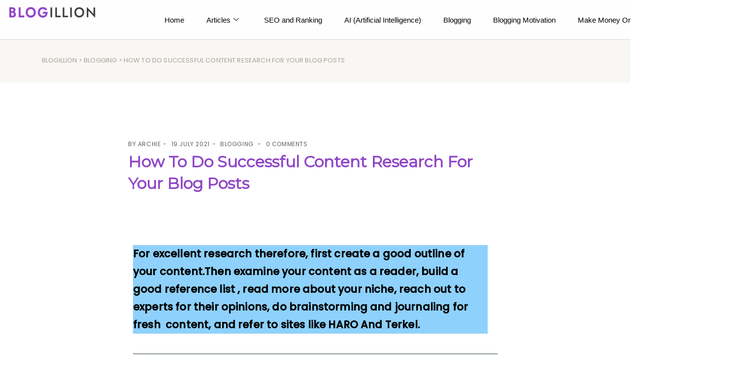

--- FILE ---
content_type: text/html; charset=UTF-8
request_url: https://blogillion.com/content-research/
body_size: 27596
content:

<!DOCTYPE html>
<html lang="en-US">

<head>
	<meta charset="UTF-8">
	<meta name="viewport" content="width=device-width, initial-scale=1.0" />
		<meta name='robots' content='index, follow, max-image-preview:large, max-snippet:-1, max-video-preview:-1' />
<meta property="og:title" content="How To Do Successful Content Research For Your Blog Posts"/>
<meta property="og:description" content=" 


For excellent research therefore, first create a good outline of your content.Then examine your content as a reader, build a good reference list , read mor"/>
<meta property="og:image" content="https://blogillion.com/"/>
<meta property="og:type" content="article"/>
<meta property="og:article:published_time" content="2021-07-19 11:10:06"/>
<meta property="og:article:modified_time" content="2021-07-19 11:10:06"/>
<meta name="twitter:card" content="summary">
<meta name="twitter:title" content="How To Do Successful Content Research For Your Blog Posts"/>
<meta name="twitter:description" content=" 


For excellent research therefore, first create a good outline of your content.Then examine your content as a reader, build a good reference list , read mor"/>
<meta name="twitter:image" content="https://blogillion.com/"/>
<meta name="author" content="Archie"/>

	<!-- This site is optimized with the Yoast SEO plugin v26.6 - https://yoast.com/wordpress/plugins/seo/ -->
	<title>How To Do Successful Content Research For Your Blog Posts - Blogillion</title>
	<meta name="description" content="For content research,create an outline, understand the reader, have a reference list, read more in your niche, get expert opinion,brainstorm." />
	<link rel="canonical" href="https://blogillion.com/content-research/" />
	<meta property="og:url" content="https://blogillion.com/content-research/" />
	<meta property="og:site_name" content="Blogillion" />
	<meta property="article:published_time" content="2021-07-19T11:10:06+00:00" />
	<meta name="author" content="Archie" />
	<meta name="twitter:label1" content="Written by" />
	<meta name="twitter:data1" content="Archie" />
	<meta name="twitter:label2" content="Est. reading time" />
	<meta name="twitter:data2" content="9 minutes" />
	<script type="application/ld+json" class="yoast-schema-graph">{"@context":"https://schema.org","@graph":[{"@type":"Article","@id":"https://blogillion.com/content-research/#article","isPartOf":{"@id":"https://blogillion.com/content-research/"},"author":{"name":"Archie","@id":"https://blogillion.com/#/schema/person/215770e42e55b749b597329575d103de"},"headline":"How To Do Successful Content Research For Your Blog Posts","datePublished":"2021-07-19T11:10:06+00:00","mainEntityOfPage":{"@id":"https://blogillion.com/content-research/"},"wordCount":1894,"publisher":{"@id":"https://blogillion.com/#organization"},"image":{"@id":"https://blogillion.com/content-research/#primaryimage"},"thumbnailUrl":"","articleSection":["Blogging"],"inLanguage":"en-US"},{"@type":"WebPage","@id":"https://blogillion.com/content-research/","url":"https://blogillion.com/content-research/","name":"How To Do Successful Content Research For Your Blog Posts - Blogillion","isPartOf":{"@id":"https://blogillion.com/#website"},"primaryImageOfPage":{"@id":"https://blogillion.com/content-research/#primaryimage"},"image":{"@id":"https://blogillion.com/content-research/#primaryimage"},"thumbnailUrl":"","datePublished":"2021-07-19T11:10:06+00:00","description":"For content research,create an outline, understand the reader, have a reference list, read more in your niche, get expert opinion,brainstorm.","breadcrumb":{"@id":"https://blogillion.com/content-research/#breadcrumb"},"inLanguage":"en-US","potentialAction":[{"@type":"ReadAction","target":["https://blogillion.com/content-research/"]}]},{"@type":"ImageObject","inLanguage":"en-US","@id":"https://blogillion.com/content-research/#primaryimage","url":"","contentUrl":""},{"@type":"BreadcrumbList","@id":"https://blogillion.com/content-research/#breadcrumb","itemListElement":[{"@type":"ListItem","position":1,"name":"Home","item":"https://blogillion.com/"},{"@type":"ListItem","position":2,"name":"Blog","item":"https://blogillion.com/blog/"},{"@type":"ListItem","position":3,"name":"How To Do Successful Content Research For Your Blog Posts"}]},{"@type":"WebSite","@id":"https://blogillion.com/#website","url":"https://blogillion.com/","name":"Blogillion","description":"","publisher":{"@id":"https://blogillion.com/#organization"},"potentialAction":[{"@type":"SearchAction","target":{"@type":"EntryPoint","urlTemplate":"https://blogillion.com/?s={search_term_string}"},"query-input":{"@type":"PropertyValueSpecification","valueRequired":true,"valueName":"search_term_string"}}],"inLanguage":"en-US"},{"@type":"Organization","@id":"https://blogillion.com/#organization","name":"Blogillion","url":"https://blogillion.com/","logo":{"@type":"ImageObject","inLanguage":"en-US","@id":"https://blogillion.com/#/schema/logo/image/","url":"https://blogillion.com/wp-content/uploads/2023/10/blogillion5.png","contentUrl":"https://blogillion.com/wp-content/uploads/2023/10/blogillion5.png","width":900,"height":110,"caption":"Blogillion"},"image":{"@id":"https://blogillion.com/#/schema/logo/image/"}},{"@type":"Person","@id":"https://blogillion.com/#/schema/person/215770e42e55b749b597329575d103de","name":"Archie","image":{"@type":"ImageObject","inLanguage":"en-US","@id":"https://blogillion.com/#/schema/person/image/","url":"https://secure.gravatar.com/avatar/?s=96&d=mm&r=g","contentUrl":"https://secure.gravatar.com/avatar/?s=96&d=mm&r=g","caption":"Archie"},"url":"https://blogillion.com/author/archie/"}]}</script>
	<!-- / Yoast SEO plugin. -->


<link rel='dns-prefetch' href='//fonts.googleapis.com' />
<link rel="alternate" type="application/rss+xml" title="Blogillion &raquo; Feed" href="https://blogillion.com/feed/" />
<link rel="alternate" type="application/rss+xml" title="Blogillion &raquo; Comments Feed" href="https://blogillion.com/comments/feed/" />
<link rel="alternate" title="oEmbed (JSON)" type="application/json+oembed" href="https://blogillion.com/wp-json/oembed/1.0/embed?url=https%3A%2F%2Fblogillion.com%2Fcontent-research%2F" />
<link rel="alternate" title="oEmbed (XML)" type="text/xml+oembed" href="https://blogillion.com/wp-json/oembed/1.0/embed?url=https%3A%2F%2Fblogillion.com%2Fcontent-research%2F&#038;format=xml" />
<style id='wp-img-auto-sizes-contain-inline-css' type='text/css'>
img:is([sizes=auto i],[sizes^="auto," i]){contain-intrinsic-size:3000px 1500px}
/*# sourceURL=wp-img-auto-sizes-contain-inline-css */
</style>
<link rel='stylesheet' id='elementor-frontend-css' href='https://blogillion.com/wp-content/plugins/elementor/assets/css/frontend.min.css?ver=3.34.0' type='text/css' media='all' />
<link rel='stylesheet' id='elementor-post-21-css' href='https://blogillion.com/wp-content/uploads/elementor/css/post-21.css?ver=1767115888' type='text/css' media='all' />
<link rel='stylesheet' id='elementor-post-114-css' href='https://blogillion.com/wp-content/uploads/elementor/css/post-114.css?ver=1767115888' type='text/css' media='all' />
<style id='wp-emoji-styles-inline-css' type='text/css'>

	img.wp-smiley, img.emoji {
		display: inline !important;
		border: none !important;
		box-shadow: none !important;
		height: 1em !important;
		width: 1em !important;
		margin: 0 0.07em !important;
		vertical-align: -0.1em !important;
		background: none !important;
		padding: 0 !important;
	}
/*# sourceURL=wp-emoji-styles-inline-css */
</style>
<link rel='stylesheet' id='wp-block-library-css' href='https://blogillion.com/wp-includes/css/dist/block-library/style.min.css?ver=6.9' type='text/css' media='all' />
<style id='classic-theme-styles-inline-css' type='text/css'>
/*! This file is auto-generated */
.wp-block-button__link{color:#fff;background-color:#32373c;border-radius:9999px;box-shadow:none;text-decoration:none;padding:calc(.667em + 2px) calc(1.333em + 2px);font-size:1.125em}.wp-block-file__button{background:#32373c;color:#fff;text-decoration:none}
/*# sourceURL=/wp-includes/css/classic-themes.min.css */
</style>
<style id='global-styles-inline-css' type='text/css'>
:root{--wp--preset--aspect-ratio--square: 1;--wp--preset--aspect-ratio--4-3: 4/3;--wp--preset--aspect-ratio--3-4: 3/4;--wp--preset--aspect-ratio--3-2: 3/2;--wp--preset--aspect-ratio--2-3: 2/3;--wp--preset--aspect-ratio--16-9: 16/9;--wp--preset--aspect-ratio--9-16: 9/16;--wp--preset--color--black: #000000;--wp--preset--color--cyan-bluish-gray: #abb8c3;--wp--preset--color--white: #fff;--wp--preset--color--pale-pink: #f78da7;--wp--preset--color--vivid-red: #cf2e2e;--wp--preset--color--luminous-vivid-orange: #ff6900;--wp--preset--color--luminous-vivid-amber: #fcb900;--wp--preset--color--light-green-cyan: #7bdcb5;--wp--preset--color--vivid-green-cyan: #00d084;--wp--preset--color--pale-cyan-blue: #8ed1fc;--wp--preset--color--vivid-cyan-blue: #0693e3;--wp--preset--color--vivid-purple: #9b51e0;--wp--preset--color--strong-blue: #1e205a;--wp--preset--color--light-blue: #3b42a2;--wp--preset--color--very-light-gray: #eee;--wp--preset--color--very-dark-gray: #444;--wp--preset--gradient--vivid-cyan-blue-to-vivid-purple: linear-gradient(135deg,rgb(6,147,227) 0%,rgb(155,81,224) 100%);--wp--preset--gradient--light-green-cyan-to-vivid-green-cyan: linear-gradient(135deg,rgb(122,220,180) 0%,rgb(0,208,130) 100%);--wp--preset--gradient--luminous-vivid-amber-to-luminous-vivid-orange: linear-gradient(135deg,rgb(252,185,0) 0%,rgb(255,105,0) 100%);--wp--preset--gradient--luminous-vivid-orange-to-vivid-red: linear-gradient(135deg,rgb(255,105,0) 0%,rgb(207,46,46) 100%);--wp--preset--gradient--very-light-gray-to-cyan-bluish-gray: linear-gradient(135deg,rgb(238,238,238) 0%,rgb(169,184,195) 100%);--wp--preset--gradient--cool-to-warm-spectrum: linear-gradient(135deg,rgb(74,234,220) 0%,rgb(151,120,209) 20%,rgb(207,42,186) 40%,rgb(238,44,130) 60%,rgb(251,105,98) 80%,rgb(254,248,76) 100%);--wp--preset--gradient--blush-light-purple: linear-gradient(135deg,rgb(255,206,236) 0%,rgb(152,150,240) 100%);--wp--preset--gradient--blush-bordeaux: linear-gradient(135deg,rgb(254,205,165) 0%,rgb(254,45,45) 50%,rgb(107,0,62) 100%);--wp--preset--gradient--luminous-dusk: linear-gradient(135deg,rgb(255,203,112) 0%,rgb(199,81,192) 50%,rgb(65,88,208) 100%);--wp--preset--gradient--pale-ocean: linear-gradient(135deg,rgb(255,245,203) 0%,rgb(182,227,212) 50%,rgb(51,167,181) 100%);--wp--preset--gradient--electric-grass: linear-gradient(135deg,rgb(202,248,128) 0%,rgb(113,206,126) 100%);--wp--preset--gradient--midnight: linear-gradient(135deg,rgb(2,3,129) 0%,rgb(40,116,252) 100%);--wp--preset--font-size--small: 13px;--wp--preset--font-size--medium: 20px;--wp--preset--font-size--large: 36px;--wp--preset--font-size--x-large: 42px;--wp--preset--spacing--20: 0.44rem;--wp--preset--spacing--30: 0.67rem;--wp--preset--spacing--40: 1rem;--wp--preset--spacing--50: 1.5rem;--wp--preset--spacing--60: 2.25rem;--wp--preset--spacing--70: 3.38rem;--wp--preset--spacing--80: 5.06rem;--wp--preset--shadow--natural: 6px 6px 9px rgba(0, 0, 0, 0.2);--wp--preset--shadow--deep: 12px 12px 50px rgba(0, 0, 0, 0.4);--wp--preset--shadow--sharp: 6px 6px 0px rgba(0, 0, 0, 0.2);--wp--preset--shadow--outlined: 6px 6px 0px -3px rgb(255, 255, 255), 6px 6px rgb(0, 0, 0);--wp--preset--shadow--crisp: 6px 6px 0px rgb(0, 0, 0);}:where(.is-layout-flex){gap: 0.5em;}:where(.is-layout-grid){gap: 0.5em;}body .is-layout-flex{display: flex;}.is-layout-flex{flex-wrap: wrap;align-items: center;}.is-layout-flex > :is(*, div){margin: 0;}body .is-layout-grid{display: grid;}.is-layout-grid > :is(*, div){margin: 0;}:where(.wp-block-columns.is-layout-flex){gap: 2em;}:where(.wp-block-columns.is-layout-grid){gap: 2em;}:where(.wp-block-post-template.is-layout-flex){gap: 1.25em;}:where(.wp-block-post-template.is-layout-grid){gap: 1.25em;}.has-black-color{color: var(--wp--preset--color--black) !important;}.has-cyan-bluish-gray-color{color: var(--wp--preset--color--cyan-bluish-gray) !important;}.has-white-color{color: var(--wp--preset--color--white) !important;}.has-pale-pink-color{color: var(--wp--preset--color--pale-pink) !important;}.has-vivid-red-color{color: var(--wp--preset--color--vivid-red) !important;}.has-luminous-vivid-orange-color{color: var(--wp--preset--color--luminous-vivid-orange) !important;}.has-luminous-vivid-amber-color{color: var(--wp--preset--color--luminous-vivid-amber) !important;}.has-light-green-cyan-color{color: var(--wp--preset--color--light-green-cyan) !important;}.has-vivid-green-cyan-color{color: var(--wp--preset--color--vivid-green-cyan) !important;}.has-pale-cyan-blue-color{color: var(--wp--preset--color--pale-cyan-blue) !important;}.has-vivid-cyan-blue-color{color: var(--wp--preset--color--vivid-cyan-blue) !important;}.has-vivid-purple-color{color: var(--wp--preset--color--vivid-purple) !important;}.has-black-background-color{background-color: var(--wp--preset--color--black) !important;}.has-cyan-bluish-gray-background-color{background-color: var(--wp--preset--color--cyan-bluish-gray) !important;}.has-white-background-color{background-color: var(--wp--preset--color--white) !important;}.has-pale-pink-background-color{background-color: var(--wp--preset--color--pale-pink) !important;}.has-vivid-red-background-color{background-color: var(--wp--preset--color--vivid-red) !important;}.has-luminous-vivid-orange-background-color{background-color: var(--wp--preset--color--luminous-vivid-orange) !important;}.has-luminous-vivid-amber-background-color{background-color: var(--wp--preset--color--luminous-vivid-amber) !important;}.has-light-green-cyan-background-color{background-color: var(--wp--preset--color--light-green-cyan) !important;}.has-vivid-green-cyan-background-color{background-color: var(--wp--preset--color--vivid-green-cyan) !important;}.has-pale-cyan-blue-background-color{background-color: var(--wp--preset--color--pale-cyan-blue) !important;}.has-vivid-cyan-blue-background-color{background-color: var(--wp--preset--color--vivid-cyan-blue) !important;}.has-vivid-purple-background-color{background-color: var(--wp--preset--color--vivid-purple) !important;}.has-black-border-color{border-color: var(--wp--preset--color--black) !important;}.has-cyan-bluish-gray-border-color{border-color: var(--wp--preset--color--cyan-bluish-gray) !important;}.has-white-border-color{border-color: var(--wp--preset--color--white) !important;}.has-pale-pink-border-color{border-color: var(--wp--preset--color--pale-pink) !important;}.has-vivid-red-border-color{border-color: var(--wp--preset--color--vivid-red) !important;}.has-luminous-vivid-orange-border-color{border-color: var(--wp--preset--color--luminous-vivid-orange) !important;}.has-luminous-vivid-amber-border-color{border-color: var(--wp--preset--color--luminous-vivid-amber) !important;}.has-light-green-cyan-border-color{border-color: var(--wp--preset--color--light-green-cyan) !important;}.has-vivid-green-cyan-border-color{border-color: var(--wp--preset--color--vivid-green-cyan) !important;}.has-pale-cyan-blue-border-color{border-color: var(--wp--preset--color--pale-cyan-blue) !important;}.has-vivid-cyan-blue-border-color{border-color: var(--wp--preset--color--vivid-cyan-blue) !important;}.has-vivid-purple-border-color{border-color: var(--wp--preset--color--vivid-purple) !important;}.has-vivid-cyan-blue-to-vivid-purple-gradient-background{background: var(--wp--preset--gradient--vivid-cyan-blue-to-vivid-purple) !important;}.has-light-green-cyan-to-vivid-green-cyan-gradient-background{background: var(--wp--preset--gradient--light-green-cyan-to-vivid-green-cyan) !important;}.has-luminous-vivid-amber-to-luminous-vivid-orange-gradient-background{background: var(--wp--preset--gradient--luminous-vivid-amber-to-luminous-vivid-orange) !important;}.has-luminous-vivid-orange-to-vivid-red-gradient-background{background: var(--wp--preset--gradient--luminous-vivid-orange-to-vivid-red) !important;}.has-very-light-gray-to-cyan-bluish-gray-gradient-background{background: var(--wp--preset--gradient--very-light-gray-to-cyan-bluish-gray) !important;}.has-cool-to-warm-spectrum-gradient-background{background: var(--wp--preset--gradient--cool-to-warm-spectrum) !important;}.has-blush-light-purple-gradient-background{background: var(--wp--preset--gradient--blush-light-purple) !important;}.has-blush-bordeaux-gradient-background{background: var(--wp--preset--gradient--blush-bordeaux) !important;}.has-luminous-dusk-gradient-background{background: var(--wp--preset--gradient--luminous-dusk) !important;}.has-pale-ocean-gradient-background{background: var(--wp--preset--gradient--pale-ocean) !important;}.has-electric-grass-gradient-background{background: var(--wp--preset--gradient--electric-grass) !important;}.has-midnight-gradient-background{background: var(--wp--preset--gradient--midnight) !important;}.has-small-font-size{font-size: var(--wp--preset--font-size--small) !important;}.has-medium-font-size{font-size: var(--wp--preset--font-size--medium) !important;}.has-large-font-size{font-size: var(--wp--preset--font-size--large) !important;}.has-x-large-font-size{font-size: var(--wp--preset--font-size--x-large) !important;}
:where(.wp-block-post-template.is-layout-flex){gap: 1.25em;}:where(.wp-block-post-template.is-layout-grid){gap: 1.25em;}
:where(.wp-block-term-template.is-layout-flex){gap: 1.25em;}:where(.wp-block-term-template.is-layout-grid){gap: 1.25em;}
:where(.wp-block-columns.is-layout-flex){gap: 2em;}:where(.wp-block-columns.is-layout-grid){gap: 2em;}
:root :where(.wp-block-pullquote){font-size: 1.5em;line-height: 1.6;}
/*# sourceURL=global-styles-inline-css */
</style>
<link rel='stylesheet' id='contact-form-7-css' href='https://blogillion.com/wp-content/plugins/contact-form-7/includes/css/styles.css?ver=6.1.4' type='text/css' media='all' />
<link rel='stylesheet' id='ez-toc-css' href='https://blogillion.com/wp-content/plugins/easy-table-of-contents/assets/css/screen.min.css?ver=2.0.79.2' type='text/css' media='all' />
<style id='ez-toc-inline-css' type='text/css'>
div#ez-toc-container .ez-toc-title {font-size: 120%;}div#ez-toc-container .ez-toc-title {font-weight: 500;}div#ez-toc-container ul li , div#ez-toc-container ul li a {font-size: 95%;}div#ez-toc-container ul li , div#ez-toc-container ul li a {font-weight: 500;}div#ez-toc-container nav ul ul li {font-size: 90%;}.ez-toc-box-title {font-weight: bold; margin-bottom: 10px; text-align: center; text-transform: uppercase; letter-spacing: 1px; color: #666; padding-bottom: 5px;position:absolute;top:-4%;left:5%;background-color: inherit;transition: top 0.3s ease;}.ez-toc-box-title.toc-closed {top:-25%;}
.ez-toc-container-direction {direction: ltr;}.ez-toc-counter ul{counter-reset: item ;}.ez-toc-counter nav ul li a::before {content: counters(item, '.', decimal) '. ';display: inline-block;counter-increment: item;flex-grow: 0;flex-shrink: 0;margin-right: .2em; float: left; }.ez-toc-widget-direction {direction: ltr;}.ez-toc-widget-container ul{counter-reset: item ;}.ez-toc-widget-container nav ul li a::before {content: counters(item, '.', decimal) '. ';display: inline-block;counter-increment: item;flex-grow: 0;flex-shrink: 0;margin-right: .2em; float: left; }
/*# sourceURL=ez-toc-inline-css */
</style>
<link rel='stylesheet' id='munfarid-style-css' href='https://blogillion.com/wp-content/themes/munfarid/style.css?ver=6.9' type='text/css' media='all' />
<link rel='stylesheet' id='munfarid-child-style-css' href='https://blogillion.com/wp-content/themes/munfarid-child/style.css?ver=1.0.5' type='text/css' media='all' />
<link rel='stylesheet' id='elementor-icons-css' href='https://blogillion.com/wp-content/plugins/elementor/assets/lib/eicons/css/elementor-icons.min.css?ver=5.45.0' type='text/css' media='all' />
<link rel='stylesheet' id='elementor-post-9-css' href='https://blogillion.com/wp-content/uploads/elementor/css/post-9.css?ver=1767115888' type='text/css' media='all' />
<link rel='stylesheet' id='slick-css' href='https://blogillion.com/wp-content/plugins/bloglentor-for-elementor/assets/lib/slick/slick.css?ver=1.0.8' type='text/css' media='all' />
<link rel='stylesheet' id='slick-theme-css' href='https://blogillion.com/wp-content/plugins/bloglentor-for-elementor/assets/lib/slick/slick-theme.css?ver=1.0.8' type='text/css' media='all' />
<link rel='stylesheet' id='bloglentor-main-css' href='https://blogillion.com/wp-content/plugins/bloglentor-for-elementor/assets/css/main.css?ver=1.0.8' type='text/css' media='all' />
<link rel='stylesheet' id='etmunfarid-etcodes-google-fonts-css' href='//fonts.googleapis.com/css?family=Montserrat%7CPoppins%3A400%2C400i%2C500%7COpen+Sans&#038;subset=latin%2Clatin-ext&#038;ver=1.0.5' type='text/css' media='all' />
<link rel='stylesheet' id='bootstrap-css' href='https://blogillion.com/wp-content/themes/munfarid/assets/css/bootstrap.build.css?ver=1.0.5' type='text/css' media='all' />
<link rel='stylesheet' id='font-awesome-css' href='https://blogillion.com/wp-content/plugins/elementor/assets/lib/font-awesome/css/font-awesome.min.css?ver=4.7.0' type='text/css' media='all' />
<link rel='stylesheet' id='etmunfarid-etcodes-app-build-css' href='https://blogillion.com/wp-content/themes/munfarid/assets/css/app.build.css?ver=1.0.5' type='text/css' media='all' />
<style id='etmunfarid-etcodes-app-build-inline-css' type='text/css'>
.navbar-brand {width: 135px;}h1,h2,h3,h4,h5,h6 {font-family: Montserrat;}h1,h2,h3,h4,h5,h6 {font-style: normal;}body {font-size: 18px;}a, p a {color: #9046c7;}a:hover, p a:hover {color: #9046c7;}.navbar-nav > li, .navbar-nav > li > a, .navbar .navbar-module .fa {font-family: Open Sans;}.btn {background-color: #9046c7;}
/*# sourceURL=etmunfarid-etcodes-app-build-inline-css */
</style>
<link rel='stylesheet' id='ekit-widget-styles-css' href='https://blogillion.com/wp-content/plugins/elementskit-lite/widgets/init/assets/css/widget-styles.css?ver=3.7.8' type='text/css' media='all' />
<link rel='stylesheet' id='ekit-responsive-css' href='https://blogillion.com/wp-content/plugins/elementskit-lite/widgets/init/assets/css/responsive.css?ver=3.7.8' type='text/css' media='all' />
<link rel='stylesheet' id='elementor-gf-roboto-css' href='https://fonts.googleapis.com/css?family=Roboto:100,100italic,200,200italic,300,300italic,400,400italic,500,500italic,600,600italic,700,700italic,800,800italic,900,900italic&#038;display=swap' type='text/css' media='all' />
<link rel='stylesheet' id='elementor-gf-robotoslab-css' href='https://fonts.googleapis.com/css?family=Roboto+Slab:100,100italic,200,200italic,300,300italic,400,400italic,500,500italic,600,600italic,700,700italic,800,800italic,900,900italic&#038;display=swap' type='text/css' media='all' />
<link rel='stylesheet' id='elementor-icons-ekiticons-css' href='https://blogillion.com/wp-content/plugins/elementskit-lite/modules/elementskit-icon-pack/assets/css/ekiticons.css?ver=3.7.8' type='text/css' media='all' />
<link rel='stylesheet' id='elementor-icons-shared-0-css' href='https://blogillion.com/wp-content/plugins/elementor/assets/lib/font-awesome/css/fontawesome.min.css?ver=5.15.3' type='text/css' media='all' />
<link rel='stylesheet' id='elementor-icons-fa-brands-css' href='https://blogillion.com/wp-content/plugins/elementor/assets/lib/font-awesome/css/brands.min.css?ver=5.15.3' type='text/css' media='all' />
<script type="text/javascript" src="https://blogillion.com/wp-includes/js/jquery/jquery.min.js?ver=3.7.1" id="jquery-core-js"></script>
<script type="text/javascript" src="https://blogillion.com/wp-includes/js/jquery/jquery-migrate.min.js?ver=3.4.1" id="jquery-migrate-js"></script>
<link rel="https://api.w.org/" href="https://blogillion.com/wp-json/" /><link rel="alternate" title="JSON" type="application/json" href="https://blogillion.com/wp-json/wp/v2/posts/2978" /><link rel="EditURI" type="application/rsd+xml" title="RSD" href="https://blogillion.com/xmlrpc.php?rsd" />
<meta name="generator" content="WordPress 6.9" />
<link rel='shortlink' href='https://blogillion.com/?p=2978' />
<meta name="generator" content="Elementor 3.34.0; features: additional_custom_breakpoints; settings: css_print_method-external, google_font-enabled, font_display-swap">
<script type="application/ld+json">
{
  "@context": "https://schema.org",
  "@type": "FAQPage",
  "mainEntity": [
    {
      "@type": "Question",
      "name": "What is Blogillion and what do you offer?",
      "acceptedAnswer": {
        "@type": "Answer",
        "text": "Blogillion is a knowledge hub for anyone who wants to enter into the blogging world and monetize from it. We want to help bloggers succeed online by providing the best knowledge base and learning tools to accelerate their growth."
      }
    },
    {
      "@type": "Question",
      "name": "Can Anyone Write on Blogillion?",
      "acceptedAnswer": {
        "@type": "Answer",
        "text": "Absolutely! If you are passionate about writing and have insights to share on digital trends, blogging, and the marketing world, you are welcome to write for us. Feel free to explore the opportunities on Blogillion and start your blogging adventure with us!"
      }
    },
    {
      "@type": "Question",
      "name": "How do I start a blog on Blogillion?",
      "acceptedAnswer": {
        "@type": "Answer",
        "text": "Starting a blog on Blogillion is quite simple. You just have to click on the ‘Write for us’ section at the bottom of the homepage, fill in the details provided on the page, and submit your blog."
      }
    }
  ]
}
</script>
<!-- Google Tag Manager -->
<script>(function(w,d,s,l,i){w[l]=w[l]||[];w[l].push({'gtm.start':
new Date().getTime(),event:'gtm.js'});var f=d.getElementsByTagName(s)[0],
j=d.createElement(s),dl=l!='dataLayer'?'&l='+l:'';j.async=true;j.src=
'https://www.googletagmanager.com/gtm.js?id='+i+dl;f.parentNode.insertBefore(j,f);
})(window,document,'script','dataLayer','GTM-N7WPHLVB');</script>
<!-- End Google Tag Manager -->
<!-- Google tag (gtag.js) -->
<script async src="https://www.googletagmanager.com/gtag/js?id=G-M3RWM3PEKV"></script>
<script>
  window.dataLayer = window.dataLayer || [];
  function gtag(){dataLayer.push(arguments);}
  gtag('js', new Date());

  gtag('config', 'G-M3RWM3PEKV');
</script>
<meta name="google-adsense-account" content="ca-pub-5714776576606994">
<style type="text/css">.recentcomments a{display:inline !important;padding:0 !important;margin:0 !important;}</style>			<style>
				.e-con.e-parent:nth-of-type(n+4):not(.e-lazyloaded):not(.e-no-lazyload),
				.e-con.e-parent:nth-of-type(n+4):not(.e-lazyloaded):not(.e-no-lazyload) * {
					background-image: none !important;
				}
				@media screen and (max-height: 1024px) {
					.e-con.e-parent:nth-of-type(n+3):not(.e-lazyloaded):not(.e-no-lazyload),
					.e-con.e-parent:nth-of-type(n+3):not(.e-lazyloaded):not(.e-no-lazyload) * {
						background-image: none !important;
					}
				}
				@media screen and (max-height: 640px) {
					.e-con.e-parent:nth-of-type(n+2):not(.e-lazyloaded):not(.e-no-lazyload),
					.e-con.e-parent:nth-of-type(n+2):not(.e-lazyloaded):not(.e-no-lazyload) * {
						background-image: none !important;
					}
				}
			</style>
			</head>

<body class="wp-singular post-template-default single single-post postid-2978 single-format-standard wp-custom-logo wp-theme-munfarid wp-child-theme-munfarid-child  elementor-default elementor-kit-9 elementor-page elementor-page-2978">

	<!-- Google Tag Manager (noscript) -->
<noscript><iframe src="https://www.googletagmanager.com/ns.html?id=GTM-N7WPHLVB"
height="0" width="0" style="display:none;visibility:hidden"></iframe></noscript>
<!-- End Google Tag Manager (noscript) -->

			<a class="skip-link screen-reader-text" href="#content">
			Skip to content		</a>
	
	
	<div class="ekit-template-content-markup ekit-template-content-header ekit-template-content-theme-support">
				<div data-elementor-type="wp-post" data-elementor-id="21" class="elementor elementor-21" data-elementor-post-type="elementskit_template">
				<div class="elementor-element elementor-element-fd19db7 e-con-full e-flex e-con e-parent" data-id="fd19db7" data-element_type="container" data-settings="{&quot;background_background&quot;:&quot;gradient&quot;,&quot;sticky&quot;:&quot;top&quot;,&quot;sticky_on&quot;:[&quot;desktop&quot;,&quot;tablet&quot;,&quot;mobile&quot;],&quot;sticky_offset&quot;:0,&quot;sticky_effects_offset&quot;:0,&quot;sticky_anchor_link_offset&quot;:0}">
		<div class="elementor-element elementor-element-b02c858 e-con-full e-flex e-con e-child" data-id="b02c858" data-element_type="container">
				<div class="elementor-element elementor-element-69720b9 elementor-widget__width-initial elementor-widget elementor-widget-image" data-id="69720b9" data-element_type="widget" data-widget_type="image.default">
				<div class="elementor-widget-container">
																<a href="https://blogillion.com/">
							<img fetchpriority="high" width="900" height="110" src="https://blogillion.com/wp-content/uploads/2023/10/blogillion5.png" class="attachment-2048x2048 size-2048x2048 wp-image-160" alt="" srcset="https://blogillion.com/wp-content/uploads/2023/10/blogillion5.png 900w, https://blogillion.com/wp-content/uploads/2023/10/blogillion5-600x73.png 600w, https://blogillion.com/wp-content/uploads/2023/10/blogillion5-300x37.png 300w, https://blogillion.com/wp-content/uploads/2023/10/blogillion5-768x94.png 768w" sizes="(max-width: 900px) 100vw, 900px" />								</a>
															</div>
				</div>
				</div>
		<div class="elementor-element elementor-element-4637de1 e-con-full e-flex e-con e-child" data-id="4637de1" data-element_type="container">
				<div class="elementor-element elementor-element-ee5b422 elementor-widget elementor-widget-ekit-nav-menu" data-id="ee5b422" data-element_type="widget" data-widget_type="ekit-nav-menu.default">
				<div class="elementor-widget-container">
							<nav class="ekit-wid-con ekit_menu_responsive_tablet" 
			data-hamburger-icon="icon icon-menu1" 
			data-hamburger-icon-type="icon" 
			data-responsive-breakpoint="1024">
			            <button class="elementskit-menu-hamburger elementskit-menu-toggler"  type="button" aria-label="hamburger-icon">
                <i aria-hidden="true" class="ekit-menu-icon icon icon-menu1"></i>            </button>
            <div id="ekit-megamenu-main-menu" class="elementskit-menu-container elementskit-menu-offcanvas-elements elementskit-navbar-nav-default ekit-nav-menu-one-page-no ekit-nav-dropdown-hover"><ul id="menu-main-menu" class="elementskit-navbar-nav elementskit-menu-po-center submenu-click-on-icon"><li id="menu-item-1951" class="menu-item menu-item-type-post_type menu-item-object-page menu-item-home menu-item-1951 nav-item elementskit-mobile-builder-content" data-vertical-menu=750px><a href="https://blogillion.com/" class="ekit-menu-nav-link">Home</a></li>
<li id="menu-item-7905" class="menu-item menu-item-type-custom menu-item-object-custom menu-item-has-children menu-item-7905 nav-item elementskit-dropdown-has relative_position elementskit-dropdown-menu-default_width elementskit-mobile-builder-content" data-vertical-menu=750px><a href="#" class="ekit-menu-nav-link ekit-menu-dropdown-toggle">Articles<i aria-hidden="true" class="icon icon-down-arrow1 elementskit-submenu-indicator"></i></a>
<ul class="elementskit-dropdown elementskit-submenu-panel">
	<li id="menu-item-7906" class="menu-item menu-item-type-taxonomy menu-item-object-category menu-item-7906 nav-item elementskit-mobile-builder-content" data-vertical-menu=750px><a href="https://blogillion.com/category/affiliate-marketing-for-online-success/" class=" dropdown-item">Affiliate marketing</a>	<li id="menu-item-7908" class="menu-item menu-item-type-taxonomy menu-item-object-category menu-item-7908 nav-item elementskit-mobile-builder-content" data-vertical-menu=750px><a href="https://blogillion.com/category/email-marketing/" class=" dropdown-item">Email Marketing</a>	<li id="menu-item-7907" class="menu-item menu-item-type-taxonomy menu-item-object-category menu-item-7907 nav-item elementskit-mobile-builder-content" data-vertical-menu=750px><a href="https://blogillion.com/category/digital-marketing/" class=" dropdown-item">Digital Marketing</a>	<li id="menu-item-7909" class="menu-item menu-item-type-taxonomy menu-item-object-category menu-item-7909 nav-item elementskit-mobile-builder-content" data-vertical-menu=750px><a href="https://blogillion.com/category/make-money-online/" class=" dropdown-item">Make Money Online</a></ul>
</li>
<li id="menu-item-7910" class="menu-item menu-item-type-taxonomy menu-item-object-category menu-item-7910 nav-item elementskit-mobile-builder-content" data-vertical-menu=750px><a href="https://blogillion.com/category/search-engine-optimization-analytic-tools/" class="ekit-menu-nav-link">SEO and Ranking</a></li>
<li id="menu-item-10524" class="menu-item menu-item-type-taxonomy menu-item-object-category menu-item-10524 nav-item elementskit-mobile-builder-content" data-vertical-menu=750px><a href="https://blogillion.com/category/ai/" class="ekit-menu-nav-link">AI (Artificial Intelligence)</a></li>
<li id="menu-item-7911" class="menu-item menu-item-type-taxonomy menu-item-object-category current-post-ancestor current-menu-parent current-post-parent menu-item-7911 nav-item elementskit-mobile-builder-content" data-vertical-menu=750px><a href="https://blogillion.com/category/successful-blogging/" class="ekit-menu-nav-link">Blogging</a></li>
<li id="menu-item-7912" class="menu-item menu-item-type-taxonomy menu-item-object-category menu-item-7912 nav-item elementskit-mobile-builder-content" data-vertical-menu=750px><a href="https://blogillion.com/category/blogging-motivation/" class="ekit-menu-nav-link">Blogging Motivation</a></li>
<li id="menu-item-7913" class="menu-item menu-item-type-taxonomy menu-item-object-category menu-item-7913 nav-item elementskit-mobile-builder-content" data-vertical-menu=750px><a href="https://blogillion.com/category/make-money-online/" class="ekit-menu-nav-link">Make Money Online</a></li>
</ul><div class="elementskit-nav-identity-panel"><button class="elementskit-menu-close elementskit-menu-toggler" type="button">X</button></div></div>			
			<div class="elementskit-menu-overlay elementskit-menu-offcanvas-elements elementskit-menu-toggler ekit-nav-menu--overlay"></div>        </nav>
						</div>
				</div>
				</div>
				</div>
				</div>
			</div>

	
        
                    <div class="page-main-title">
                <div class="container">
                    <div class="row align-items-center">
                        <div class="col-lg-12 align-self-center text-center text-md-left">
                        <div class="breadcrumbs"><a href="https://blogillion.com/">Blogillion</a> > <a href="https://blogillion.com/category/successful-blogging/" rel="category tag">Blogging</a> &gt; How To Do Successful Content Research For Your Blog Posts</div>                        </div>
                    </div>
                </div>
            </div>
        

    <div class="container">
  <div class="row large-gutters">
            <div class="col-lg-12">
      
                      <div class="blog-post stander-post-style single-stander-post-style">
                <div class="container">
    <div class="row">
        <div class="col-md-12">
                            <div class="entry-media">
                                    </div>
                    </div>
    </div>
</div>

<div class="container">
    <div class="row">
        <div class="col-lg-10 offset-lg-1">
            <article id="post-2978" class="clearfix post-2978 post type-post status-publish format-standard has-post-thumbnail hentry category-successful-blogging">
                <div class="entry-content-wrapper entry-content">
                        <div class="entry-meta-top">
                            <span class="entry-author">By <a href="https://blogillion.com/author/archie/" title="Posts by Archie" rel="author">Archie</a></span>
                                      <span class="entry-meta-data">19 July 2021</span>
                                        <span class="entry-meta-category"><a href="https://blogillion.com/category/successful-blogging/" rel="category tag">Blogging</a> </span>
                                        <span class="post_meta_comments">0 Comments</span>
                    </div>
                                <h1 class="entry-title"><a  href="https://blogillion.com/content-research/">How To Do Successful Content Research For Your Blog Posts</a></h1>
                    		<div data-elementor-type="wp-post" data-elementor-id="2978" class="elementor elementor-2978" data-elementor-post-type="post">
						<section class="elementor-section elementor-top-section elementor-element elementor-element-6eb8b712 elementor-section-boxed elementor-section-height-default elementor-section-height-default" data-id="6eb8b712" data-element_type="section">
						<div class="elementor-container elementor-column-gap-default">
					<div class="elementor-column elementor-col-100 elementor-top-column elementor-element elementor-element-8469bc4" data-id="8469bc4" data-element_type="column">
			<div class="elementor-widget-wrap elementor-element-populated">
						<div class="elementor-element elementor-element-48c1f6d6 elementor-widget elementor-widget-text-editor" data-id="48c1f6d6" data-element_type="widget" data-widget_type="text-editor.default">
				<div class="elementor-widget-container">
									<p></p>
<p></p>
<p></p>
<p class="has-drop-cap" style="font-size: 21px;"> </p>
<p></p>
<p></p>
<p class="has-black-color has-pale-cyan-blue-background-color has-text-color has-background" style="font-size: 21px;"><strong>For excellent research therefore, first create a good outline of your content.Then examine your content as a reader, build a good reference list , read more about your niche, reach out to experts for their opinions, do brainstorming and journaling for fresh  content, and refer to sites like HARO And Terkel.</strong></p>
<p></p>
<p></p>
<hr class="wp-block-separator has-text-color has-background has-vivid-red-background-color has-vivid-red-color is-style-wide" />
<p></p>
<p></p>
<div id="ez-toc-container" class="ez-toc-v2_0_79_2 counter-hierarchy ez-toc-counter ez-toc-grey ez-toc-container-direction">
<div class="ez-toc-title-container">
<p class="ez-toc-title ez-toc-toggle" style="cursor:pointer">Table of Contents</p>
<span class="ez-toc-title-toggle"><a href="#" class="ez-toc-pull-right ez-toc-btn ez-toc-btn-xs ez-toc-btn-default ez-toc-toggle" aria-label="Toggle Table of Content"><span class="ez-toc-js-icon-con"><span class=""><span class="eztoc-hide" style="display:none;">Toggle</span><span class="ez-toc-icon-toggle-span"><svg style="fill: #999;color:#999" xmlns="http://www.w3.org/2000/svg" class="list-377408" width="20px" height="20px" viewBox="0 0 24 24" fill="none"><path d="M6 6H4v2h2V6zm14 0H8v2h12V6zM4 11h2v2H4v-2zm16 0H8v2h12v-2zM4 16h2v2H4v-2zm16 0H8v2h12v-2z" fill="currentColor"></path></svg><svg style="fill: #999;color:#999" class="arrow-unsorted-368013" xmlns="http://www.w3.org/2000/svg" width="10px" height="10px" viewBox="0 0 24 24" version="1.2" baseProfile="tiny"><path d="M18.2 9.3l-6.2-6.3-6.2 6.3c-.2.2-.3.4-.3.7s.1.5.3.7c.2.2.4.3.7.3h11c.3 0 .5-.1.7-.3.2-.2.3-.5.3-.7s-.1-.5-.3-.7zM5.8 14.7l6.2 6.3 6.2-6.3c.2-.2.3-.5.3-.7s-.1-.5-.3-.7c-.2-.2-.4-.3-.7-.3h-11c-.3 0-.5.1-.7.3-.2.2-.3.5-.3.7s.1.5.3.7z"/></svg></span></span></span></a></span></div>
<nav><ul class='ez-toc-list ez-toc-list-level-1 ' ><li class='ez-toc-page-1 ez-toc-heading-level-2'><a class="ez-toc-link ez-toc-heading-1" href="#Significance_of_Good_Research" >Significance of Good Research</a></li><li class='ez-toc-page-1 ez-toc-heading-level-2'><a class="ez-toc-link ez-toc-heading-2" href="#Create_A_Good_Outline_And_Rough_Draft" >Create  A Good Outline And Rough Draft</a></li><li class='ez-toc-page-1 ez-toc-heading-level-2'><a class="ez-toc-link ez-toc-heading-3" href="#Examine_Your_Content_As_A_Reader" >Examine Your Content As A Reader</a></li><li class='ez-toc-page-1 ez-toc-heading-level-2'><a class="ez-toc-link ez-toc-heading-4" href="#Have_A_Reference_List" >Have  A Reference List </a></li><li class='ez-toc-page-1 ez-toc-heading-level-2'><a class="ez-toc-link ez-toc-heading-5" href="#Read_Up_On_Your_Niche" >Read Up On Your Niche</a></li><li class='ez-toc-page-1 ez-toc-heading-level-2'><a class="ez-toc-link ez-toc-heading-6" href="#Get_An_Experts_Opinion_on_Your_Blog" >Get An Expert’s Opinion on Your Blog</a></li><li class='ez-toc-page-1 ez-toc-heading-level-2'><a class="ez-toc-link ez-toc-heading-7" href="#Brainstorm_And_Journal_For_Fresh_Content" >Brainstorm And Journal For Fresh  Content</a><ul class='ez-toc-list-level-3' ><li class='ez-toc-heading-level-3'><a class="ez-toc-link ez-toc-heading-8" href="#Freewriting" >Freewriting</a></li><li class='ez-toc-page-1 ez-toc-heading-level-3'><a class="ez-toc-link ez-toc-heading-9" href="#Journaling" >Journaling</a></li></ul></li><li class='ez-toc-page-1 ez-toc-heading-level-2'><a class="ez-toc-link ez-toc-heading-10" href="#Refer_to_HARO_And_Terkel" >Refer to HARO And Terkel</a><ul class='ez-toc-list-level-3' ><li class='ez-toc-heading-level-3'><a class="ez-toc-link ez-toc-heading-11" href="#HARO" >HARO</a></li><li class='ez-toc-page-1 ez-toc-heading-level-3'><a class="ez-toc-link ez-toc-heading-12" href="#Terkel" >Terkel</a></li></ul></li><li class='ez-toc-page-1 ez-toc-heading-level-2'><a class="ez-toc-link ez-toc-heading-13" href="#_Conclusion" > Conclusion</a></li></ul></nav></div>
<h2 class="has-text-color wp-block-heading" style="font-size: 26px; color: #170a6c;"><span class="ez-toc-section" id="Significance_of_Good_Research"></span><strong><u>Significance of Good Research</u></strong><span class="ez-toc-section-end"></span></h2>
<p></p>
<p></p>
<p style="font-size: 21px;">According to <strong><a href="https://contentwriters.com/blog/why-research-is-the-most-important-element-of-content-marketing/">Contentwriters.com</a> </strong>  research adds validity to your content.</p>
<p></p>
<p></p>
<p style="font-size: 21px;">The primary goal of the research is to provide readers with <em>accurate information</em>. But that’s not all, they also expect something fresh.</p>
<p></p>
<p></p>
<p style="font-size: 21px;">Conducting research,however, is easier said than done. We can&#8217;t just randomly cite sources, or grab links from any place on the internet. Because we <em>have to </em> know what we&#8217;re talking about,and those links<em> have to</em> be relevant.</p>
<p></p>
<p></p>
<p style="font-size: 21px;">But we need to <strong>find</strong> those relevant links and sources first.</p>
<p></p>
<p></p>
<p style="font-size: 21px;">That needs hunting out information and connecting it in a relevant context with your content.And to say the least,there are numerous methods for doing research and identifying sources and links.</p>
<p></p>
<p></p>
<p style="font-size: 21px;"> So in this post, we&#8217;ll study some techniques effective for great content research.</p>
<p></p>
<p></p>
<hr class="wp-block-separator has-text-color has-background has-vivid-red-background-color has-vivid-red-color is-style-wide" />
<p></p>
<p></p>
<h2 class="has-text-color wp-block-heading" style="font-size: 26px; color: #170a6c;"><span class="ez-toc-section" id="Create_A_Good_Outline_And_Rough_Draft"></span><strong><u>Create  A Good Outline And Rough Draft</u></strong><span class="ez-toc-section-end"></span></h2>
<p></p>
<p></p>
<p style="font-size: 21px;">Creating an outline and rough draft  is the first step in research, because a good outline is a systematic roadmap.It helps you search out the right information in the right context.</p>
<p></p>
<p></p>
<figure class="wp-block-image size-large is-resized"><img decoding="async" class="wp-image-3016" src="https://blogillion.com/wp-content/uploads/2021/07/process-2898051_1920-1024x678.jpg" alt="rough draft outline" width="512" height="339" /></figure>
<p></p>
<p></p>
<p style="font-size: 21px;">So what do you need to do?</p>
<p></p>
<p></p>
<p style="font-size: 21px;">Here&#8217;s the thing.</p>
<p></p>
<p></p>
<p style="font-size: 21px;">First,without doing any research, write a rough outline and draft of your post.Do this step quickly,without excessive labour.</p>
<p></p>
<p></p>
<p style="font-size: 21px;">Make this first draft comprehensive and at least <strong>1500 words</strong> long. Why?</p>
<p></p>
<p></p>
<p style="font-size: 21px;">Because a longer first draft invariably allows you more manoeuvre space to perform deeper research,later. A longer draft also sets the stage for more <strong><u><a href="https://blogillion.com/long-form-content/">long form content </a></u></strong>.</p>
<p></p>
<p></p>
<p style="font-size: 21px;">And make sure you craft great subheadings for various sections at this draft stage itself.</p>
<p></p>
<p></p>
<hr class="wp-block-separator has-text-color has-background has-vivid-red-background-color has-vivid-red-color is-style-wide" />
<p></p>
<p></p>
<h2 class="has-text-color wp-block-heading" style="font-size: 26px; color: #170a6c;"><span class="ez-toc-section" id="Examine_Your_Content_As_A_Reader"></span><strong><u>Examine Your Content As A Reader</u></strong><span class="ez-toc-section-end"></span></h2>
<p></p>
<p></p>
<p style="font-size: 21px;">After you&#8217;ve finished writing the first draft, examine it carefully, keeping your reader in mind.</p>
<p></p>
<p></p>
<p style="font-size: 21px;">According to <strong><u><a href="https://prowritingaid.com/art/1030/how-to-shift-your-mindset-from-writer-focused-to-reader-focused.aspx">Prowritingaid.com</a></u></strong> <em>“It doesn’t matter if you’re writing a novel, a blog post or an email – if you’re not focused on your reader, you’re going to lose them</em>.”</p>
<p></p>
<p></p>
<p style="font-size: 21px;"> In short, focusing on your readers&#8217; concerns is one of the finest methods to write original, relevant content. In fact, <strong><span style="text-decoration: underline;"><a href="https://blogillion.com/knowing-your-target-audience/">knowing your target audience well</a></span></strong>  is a crucial strategy as a good content creator.</p>
<p></p>
<p></p>
<p style="font-size: 21px;"> Your research helps your readers a lot more than you can imagine,really.Perhaps they have a problem which they’ve been unable to solve despite their best efforts.</p>
<p></p>
<p></p>
<p style="font-size: 21px;">So if you&#8217;ve done good research,you can be the first one to offer that solution. And make no mistake, you’ll get noticed sooner than you thought.</p>
<p></p>
<p></p>
<p style="font-size: 21px;">So, what can you concentrate on the most for the benefit of your audience?</p>
<p></p>
<p></p>
<p style="font-size: 21px;">Well, you can focus on improvement.</p>
<p></p>
<p></p>
<p style="font-size: 21px;">You can go all out, and explore how research can <em>improve each</em> blog post.Again,at this stage, keep your focus on the reader.</p>
<p></p>
<p></p>
<p style="font-size: 21px;">Consider what you&#8217;re missing that someone else has already taken care of.</p>
<p></p>
<p></p>
<p style="font-size: 21px;">During this stage, you can also write additional content to spread your canvas  and leave more space for researching.</p>
<p></p>
<p></p>
<hr class="wp-block-separator has-text-color has-background has-vivid-red-background-color has-vivid-red-color is-style-wide" />
<p></p>
<p></p>
<h2 class="has-text-color wp-block-heading" style="font-size: 26px; color: #170a6c;"><span class="ez-toc-section" id="Have_A_Reference_List"></span><strong><u>Have  A Reference List</u> </strong><span class="ez-toc-section-end"></span></h2>
<p></p>
<p></p>
<p></p>
<p></p>
<p style="font-size: 21px;">Make a list of references that you frequently consult and continue to add to your reference list on a regular basis.</p>
<p></p>
<p></p>
<p style="font-size: 21px;"> I believe it is beneficial to do advance research in order to identify the types of blog posts you will publish in the future.</p>
<p></p>
<p></p>
<figure class="wp-block-image size-large is-resized"><img decoding="async" class="wp-image-3014" src="https://blogillion.com/wp-content/uploads/2021/07/girl-3959203_1920-1024x683.jpg" alt="build a reference list " width="512" height="342" /></figure>
<p></p>
<p></p>
<p style="font-size: 21px;">The ideal approach in creating this reference list is to write the title of the article, a link to the article, and the source.</p>
<p></p>
<p></p>
<p style="font-size: 21px;">You can also look back to your references list as you go along, to determine which links make sense in the context of the article.</p>
<p></p>
<p></p>
<p style="font-size: 21px;">Also, when you do your research, make sure you don’t just rely solely on one source. If you really want to give your readers more choices, then I recommend you increase your resources.</p>
<p></p>
<p></p>
<hr class="wp-block-separator has-text-color has-background has-vivid-red-background-color has-vivid-red-color is-style-wide" />
<p></p>
<p></p>
<h2 class="has-text-color wp-block-heading" style="font-size: 26px; color: #170a6c;"><span class="ez-toc-section" id="Read_Up_On_Your_Niche"></span><strong><u>Read Up On Your Niche</u></strong><span class="ez-toc-section-end"></span></h2>
<p></p>
<p></p>
<p style="font-size: 21px;">&#8220;<em>The more that you read, the more things you will know. The more that you learn, the more places you&#8217;ll go.</em>” <strong>Dr. Seuss</strong></p>
<p></p>
<p></p>
<p style="font-size: 21px;">Reading is a matchless,and failproof strategy to gather more information in your domain. You’ll stay abreast with much more this way than choosing to stay frozen and bound on your own homepage.</p>
<p></p>
<p></p>
<p style="font-size: 21px;">So read up books, publications,e journals,and even other blogs in your field.Follow relevant groups on social media, such as Facebook or Reddit/ Subreddits. And when you come across something fascinating, add it to your reference list right away.</p>
<p></p>
<p></p>
<p style="font-size: 21px;">Most successful bloggers I know read widely across domains. That’s because it allows them to keep track of topics that may be significant in the future as well.</p>
<p></p>
<p></p>
<p style="font-size: 21px;">This is a much smarter approach  than only focusing on what is important right now.</p>
<p></p>
<p></p>
<p style="font-size: 21px;">Each week, the finest bloggers put in hours of reading for their posts. They keep track of the most popular content in their niche. And its not uncommon for them to also keep a journal  of ideas handy.</p>
<p></p>
<p></p>
<p style="font-size: 21px;">Another good reading hack is to refer to other people&#8217;s previous blog entries, statistics, and anything else that can help them improve their content. And  keep an eye on content-related discussions on relevant forums.</p>
<p></p>
<p></p>
<p style="font-size: 21px;">This type of research reading increases the quality of your content and simultaneously also enhances your SEO success. This happens because you’re ranked well for <strong><u><a href="https://blogillion.com/improve-eat-score/">Google EAT score</a></u></strong>  when you link to authoritative sites within your content.</p>
<p></p>
<p></p>
<hr class="wp-block-separator has-text-color has-background has-vivid-red-background-color has-vivid-red-color is-style-wide" />
<p></p>
<p></p>
<h2 class="has-text-color wp-block-heading" style="font-size: 26px; color: #170a6c;"><span class="ez-toc-section" id="Get_An_Experts_Opinion_on_Your_Blog"></span><strong><u>Get An Expert’s Opinion on Your Blog</u></strong><span class="ez-toc-section-end"></span></h2>
<p></p>
<p></p>
<p style="font-size: 21px;">Bringing in outside experts adds weight to your content. Your readers regard you as an expert in your own right when you attract other specialits.</p>
<p></p>
<p></p>
<p style="font-size: 21px;">Also, having experts contribute to your content is one of the finest ways to convince people to share it.</p>
<p></p>
<p></p>
<p style="font-size: 21px;">It’s not always recommended to just insert a link and move on when researching your topic. Instead, get hold of experts and share their opinions on your blog.</p>
<p></p>
<p></p>
<p style="font-size: 21px;">Who are these experts, exactly?</p>
<p></p>
<p></p>
<p style="font-size: 21px;">Experts can include the following:</p>
<p></p>
<p></p>
<p style="font-size: 21px;">1.Authors, particularly those who have recently published new books.</p>
<p></p>
<p></p>
<p style="font-size: 21px;">2.Personalities who frequently speak on topical issues.</p>
<p></p>
<p></p>
<p style="font-size: 21px;">3.Bloggers who publish outstanding content.</p>
<p></p>
<p></p>
<p style="font-size: 21px;">Once you&#8217;ve found a specific expert, quote and cite them in your content.Then email the expert and request that he or she distributes the content. Most people usually have a soft corner for articles in which they have featured,and are likely to share it around in wider cirlces than yours.</p>
<p></p>
<p></p>
<p style="font-size: 21px;">This way,your article&#8217;s shareability gets a &#8216;catapult&#8217; effect.</p>
<p></p>
<p></p>
<hr class="wp-block-separator has-text-color has-background has-vivid-red-background-color has-vivid-red-color is-style-wide" />
<p></p>
<p></p>
<h2 class="has-text-color wp-block-heading" style="font-size: 26px; color: #170a6c;"><span class="ez-toc-section" id="Brainstorm_And_Journal_For_Fresh_Content"></span><strong><u>Brainstorm And Journal For Fresh  Content</u></strong><span class="ez-toc-section-end"></span></h2>
<p></p>
<p></p>
<figure class="wp-block-image size-large is-resized"><img loading="lazy" decoding="async" class="wp-image-3018" src="https://blogillion.com/wp-content/uploads/2021/07/revelation-2937691_1920-1024x903.jpg" alt="rainstorm journaling and freewriting" width="512" height="452" /></figure>
<p></p>
<p></p>
<p style="font-size: 21px;">Brainstorming is a necessity if you want to consistently produce high-quality, unique articles.</p>
<p></p>
<p></p>
<p style="font-size: 21px;">It&#8217;s one of the most efficient strategies to come up with for unique ideas, and stand out from the crowd.</p>
<p></p>
<p></p>
<p style="font-size: 21px;">Moreover, brainstorming is a creative strategy to help you connect the dots between different options,in order to create a fresh blog article.</p>
<p></p>
<p></p>
<h3 class="has-text-color wp-block-heading" style="font-size: 23px; color: #170a6c;"><span class="ez-toc-section" id="Freewriting"></span><strong>Freewriting</strong><span class="ez-toc-section-end"></span></h3>
<p></p>
<p></p>
<p style="font-size: 21px;">One good way to do quick brainstorming is <em>freewriting</em>.</p>
<p></p>
<p></p>
<p style="font-size: 21px;">Freewriting simply means allowing your thoughts to pour freely onto paper. According to <strong><a href="https://www.masterclass.com/articles/how-to-improve-your-writing-with-freewriting">Masterclass.com</a></strong> ,in freewriting you move from a “<em>glimmer of an idea to a finished book, script, or article</em>”.</p>
<p></p>
<p></p>
<p style="font-size: 21px;">The writer follows their own <em>mental impulses,</em> allowing ideas and inspiration to come to them spontaneously. Essentially, you write without following a predetermined format, such as outlines, notes, ideas, or literary supervision</p>
<p></p>
<p></p>
<p style="font-size: 21px;">When you start off, don&#8217;t worry about producing a blog article right away.</p>
<p></p>
<p></p>
<p style="font-size: 21px;">Instead, start writing about anything that has an impact on your followers. Finally, as you go over what you&#8217;ve written, you&#8217;ll be pleasantly surprised to discover potential topics for blogging.</p>
<p></p>
<p></p>
<h3 class="has-text-color wp-block-heading" style="font-size: 23px; color: #170a6c;"><span class="ez-toc-section" id="Journaling"></span><strong>Journaling</strong><span class="ez-toc-section-end"></span></h3>
<p></p>
<p></p>
<p style="font-size: 21px;">The other smart way to maintain new ideas is journaling.</p>
<p></p>
<p></p>
<p style="font-size: 21px;">Journaling is simply the act of writing informally on a regular basis.</p>
<p></p>
<p></p>
<p style="font-size: 21px;">Journals come in a variety of shapes and sizes. And they serve a variety of purposes, some creative, and some personal.And they are often used by writers to keep track of their thoughts, practise their art, and document ideas as they come to them.</p>
<p></p>
<p></p>
<p style="font-size: 21px;">An idea journal is perfect, since it allows you to keep all of your ideas, unfinished thoughts, and initiatives in one location.In fact,you can even keep a basic spreadsheet as a digital substitute for a journal.</p>
<p></p>
<p></p>
<p style="font-size: 21px;">Eventually, a regularly updated journal adds superb power to your research.</p>
<p></p>
<p></p>
<hr class="wp-block-separator has-text-color has-background has-vivid-red-background-color has-vivid-red-color is-style-wide" />
<p></p>
<p></p>
<h2 class="has-text-color wp-block-heading" style="font-size: 26px; color: #170a6c;"><span class="ez-toc-section" id="Refer_to_HARO_And_Terkel"></span><strong><u>Refer to HARO And Terkel</u></strong><span class="ez-toc-section-end"></span></h2>
<p></p>
<p></p>
<p class="has-black-color has-text-color" style="font-size: 21px;">Sites like HARO and Terkel are excellent community-driven, content creation platforms; and they ease content creation enormously for prospective bloggers</p>
<p></p>
<p></p>
<h3 class="has-text-color wp-block-heading" style="font-size: 23px; color: #170a6c;"><span class="ez-toc-section" id="HARO"></span><strong>HARO</strong><span class="ez-toc-section-end"></span></h3>
<p></p>
<p></p>
<p style="font-size: 21px;"> Help a Reporter Out <a href="https://www.helpareporter.com/">(HARO)</a> is a free portal that allows journalists to obtain quotes from experts in their field.</p>
<p></p>
<p></p>
<p style="font-size: 21px;">Here, journalists&#8217; reports are boosted with relevant, respected sources by connecting them with experts.</p>
<p></p>
<p></p>
<p style="font-size: 21px;"> In the bargain,expert sources, as well as the businesses, benefit from the resulting media coverage.</p>
<p></p>
<p></p>
<p style="font-size: 21px;">How does that happen?</p>
<p></p>
<p></p>
<p style="font-size: 21px;">Here&#8217;s how. HARO gives journalists access to a large database of potential sources for forthcoming stories, which translates into significant media coverage over time.No wonder, people have been featured in Forbes, ABC, The Huffington Post, and other publications, thanks to HARO.</p>
<p></p>
<p></p>
<p style="font-size: 21px;">The system works through an interesting sequence of emails,and responses to those emails.</p>
<p></p>
<p></p>
<p style="font-size: 21px;">Usually, HARO sends three emails a day, Monday through Friday, dense with information.</p>
<p></p>
<p></p>
<p style="font-size: 21px;">The unique benefit of HARO is that you <em>get to know a lot of influencers</em>, who are likely to share your blog post when it goes live.</p>
<p></p>
<p></p>
<p style="font-size: 21px;">This is a huge advantage because it helps you grow your audience enormously since the influencers&#8217; audiences also share your content.</p>
<p></p>
<p></p>
<h3 class="has-text-color wp-block-heading" style="font-size: 23px; color: #170a6c;"><span class="ez-toc-section" id="Terkel"></span><strong>Terkel</strong><span class="ez-toc-section-end"></span></h3>
<p></p>
<p></p>
<p style="font-size: 21px;">Terkel differs from HARO in that it offers full-length content rather than only quotes.</p>
<p></p>
<p></p>
<p style="font-size: 21px;"> Terkel receives a question from a partner, gathers and picks the finest group ideas, and then submits a final text for approval before publication.</p>
<p></p>
<p></p>
<p style="font-size: 21px;">In other terms, HARO generates  a quote with a <strong>piece of content</strong>, whereas Terkel <strong>provides</strong> the <strong>entire article.</strong></p>
<p></p>
<p></p>
<p style="font-size: 21px;">In fact,Terkel can fill content deficits better than HARO if you&#8217;re a content publisher.</p>
<p></p>
<p></p>
<p style="font-size: 21px;">I’d like to  add that Terkel is another resource to add to your list of networks,for exploring and testing out. Especially if you&#8217;re a blogger intent on saving time searching for comprehensive content.</p>
<p></p>
<p></p>
<hr class="wp-block-separator has-text-color has-background has-vivid-red-background-color has-vivid-red-color is-style-wide" />
<p></p>
<p></p>
<h2 class="has-text-color wp-block-heading" style="font-size: 26px; color: #170a6c;"><span class="ez-toc-section" id="_Conclusion"></span><strong><u> Conclusion</u></strong><span class="ez-toc-section-end"></span></h2>
<p></p>
<p></p>
<p style="font-size: 21px;">The main purpose of research is to deliver reliable and fresh information to readers.</p>
<p></p>
<p></p>
<p style="font-size: 21px;">The initial stage in research is to construct an outline and a rough draft, keeping your reader in mind. Next, plan to read a lot in your domain to gain information and stay current by following other blogs in your field.</p>
<p></p>
<p></p>
<p style="font-size: 21px;">Besides, brainstorming and journaling are both creative strategies for fresh, valuable content. Sites like  HARO and Terkel also serve as a good watering hole for content ideas.</p>
<p></p>
<p></p>
<p style="font-size: 21px;">Of course, there is a slew of never-ending research ideas that I could go on about, forever.But let me wrap up with a cliché , &#8220;<em>content is king”.</em></p>
<p></p>
<p></p>
<p style="font-size: 21px;">That’s so, only if you put in the effort necessary to study your content. Eventually, it adds immense value and pushes your blog’s growth. Otherwise, your blog&#8217;s content can easily slip into the hollow bin. And  I guess that’s not your aim.</p>
<p></p>
<p></p>
<p style="font-size: 21px;">Remember, your readers deserve better.</p>
<p></p>
<p></p>
<p style="font-size: 21px;">So, aim to research well and apply at least one tip from this post.</p>
<p></p>								</div>
				</div>
					</div>
		</div>
					</div>
		</section>
				</div>
		      <div class="post_meta_bottom mt-40px mb-30px">
          <div class="text-lg-left">
                        </div>
          <div class="clearfix pb-10px">
            
	<nav class="navigation post-navigation" aria-label="Posts">
		<h2 class="screen-reader-text">Post navigation</h2>
		<div class="nav-links"><div class="nav-previous"><a href="https://blogillion.com/knowing-your-target-audience/" rel="prev"><div class="nav-subtitle">Previous Post</div> <span class="nav-title"><i class="fas fa-long-arrow-alt-left fa-lg mr-1" aria-hidden="true"></i> The Real Truth About Knowing Your Target Audience Well </span></a></div><div class="nav-next"><a href="https://blogillion.com/faqs-money-making-online/" rel="next"><div class="nav-subtitle">Next Post</div> <span class="nav-title">24 Strategic FAQs To Understand Money Making In Online Marketing <i class="fas fa-long-arrow-alt-right fa-lg ml-1" aria-hidden="true"></i></span></a></div></div>
	</nav>          </div>
      </div>
                        <div class="blog-post-comments"> 
                                            </div>
                </div>
            </article>
        </div>
    </div>
</div>            </div>
          
          </div>
    
  </div>
</div>

<div class="ekit-template-content-markup ekit-template-content-footer ekit-template-content-theme-support">
		<div data-elementor-type="wp-post" data-elementor-id="114" class="elementor elementor-114" data-elementor-post-type="elementskit_template">
				<div class="elementor-element elementor-element-abc8bd0 e-con-full e-flex e-con e-parent" data-id="abc8bd0" data-element_type="container" data-settings="{&quot;background_background&quot;:&quot;classic&quot;}">
		<div class="elementor-element elementor-element-8b08459 e-con-full e-flex e-con e-child" data-id="8b08459" data-element_type="container">
				<div class="elementor-element elementor-element-66e3bc2 elementor-widget elementor-widget-image" data-id="66e3bc2" data-element_type="widget" data-widget_type="image.default">
				<div class="elementor-widget-container">
																<a href="https://blogillion.com/">
							<img width="900" height="110" src="https://blogillion.com/wp-content/uploads/2023/10/blogillion5.png" class="attachment-full size-full wp-image-160" alt="" srcset="https://blogillion.com/wp-content/uploads/2023/10/blogillion5.png 900w, https://blogillion.com/wp-content/uploads/2023/10/blogillion5-600x73.png 600w, https://blogillion.com/wp-content/uploads/2023/10/blogillion5-300x37.png 300w, https://blogillion.com/wp-content/uploads/2023/10/blogillion5-768x94.png 768w" sizes="(max-width: 900px) 100vw, 900px" />								</a>
															</div>
				</div>
				<div class="elementor-element elementor-element-a7f1a8c elementor-widget elementor-widget-text-editor" data-id="a7f1a8c" data-element_type="widget" data-widget_type="text-editor.default">
				<div class="elementor-widget-container">
									Welcome to Blogillion, your best source for a blogging experience.

We are committed to offering you the best insights into blogging with an emphasis on ease of learning for profitability. More than anything we want our readers to succeed online ASAP.								</div>
				</div>
				<div class="elementor-element elementor-element-32a2714 elementor-widget elementor-widget-elementskit-social-media" data-id="32a2714" data-element_type="widget" data-widget_type="elementskit-social-media.default">
				<div class="elementor-widget-container">
					<div class="ekit-wid-con" >			 <ul class="ekit_social_media">
														<li class="elementor-repeater-item-a81d59b">
					    <a
						href="https://www.facebook.com/blogillion" aria-label="Facebook" class="facebook" >
							
							<i aria-hidden="true" class="icon icon-facebook"></i>
                                                                                                            </a>
                    </li>
                    														<li class="elementor-repeater-item-5885558">
					    <a
						href="https://www.linkedin.com/company/blogillion/" aria-label="Twitter" class="linkedin" >
							
							<i aria-hidden="true" class="icon icon-linkedin"></i>
                                                                                                            </a>
                    </li>
                    														<li class="elementor-repeater-item-19e4ddd">
					    <a
						href="https://www.instagram.com/blogillion/" aria-label="LinkedIn" class="1" >
							
							<i aria-hidden="true" class="icon icon-instagram-1"></i>
                                                                                                            </a>
                    </li>
                    														<li class="elementor-repeater-item-4ef3920">
					    <a
						href="https://in.pinterest.com/blogillion/" aria-label="Pinterest" class="pinterest" >
							
							<i aria-hidden="true" class="fab fa-pinterest"></i>
                                                                                                            </a>
                    </li>
                    														<li class="elementor-repeater-item-93cedef">
					    <a
						href="https://twitter.com/blogillion101" aria-label="Facebook" class="twitter" >
							
							<i aria-hidden="true" class="icon icon-twitter"></i>
                                                                                                            </a>
                    </li>
                    							</ul>
		</div>				</div>
				</div>
				</div>
		<div class="elementor-element elementor-element-68c9629 e-con-full e-flex e-con e-child" data-id="68c9629" data-element_type="container">
				<div class="elementor-element elementor-element-524f008 elementor-widget elementor-widget-heading" data-id="524f008" data-element_type="widget" data-widget_type="heading.default">
				<div class="elementor-widget-container">
					<h2 class="elementor-heading-title elementor-size-default">Catgories</h2>				</div>
				</div>
				<div class="elementor-element elementor-element-174026a elementor-widget elementor-widget-text-editor" data-id="174026a" data-element_type="widget" data-widget_type="text-editor.default">
				<div class="elementor-widget-container">
									<p><span style="color: #000000;"><a style="color: #000000;" href="https://blogillion.com/category/affiliate-marketing-for-online-success/">Affiliate Marketing</a></span></p><p><span style="color: #000000;"><a style="color: #000000;" href="https://blogillion.com/category/email-marketing/">Email Marketing</a></span></p><p><span style="color: #000000;"><a style="color: #000000;" href="https://blogillion.com/category/digital-marketing/">Digital Marketing</a></span></p><p><span style="color: #000000;"><a style="color: #000000;" href="https://blogillion.com/category/search-engine-optimization-analytic-tools/">SEO</a></span></p><p><span style="color: #000000;"><a style="color: #000000;" href="https://blogillion.com/category/successful-blogging/">Blogging</a></span></p><p><span style="color: #000000;"><a style="color: #000000;" href="https://blogillion.com/category/make-money-online/">Make Money Online</a></span></p>								</div>
				</div>
				</div>
		<div class="elementor-element elementor-element-d0d307a e-con-full e-flex e-con e-child" data-id="d0d307a" data-element_type="container">
				<div class="elementor-element elementor-element-a93a53c elementor-widget elementor-widget-heading" data-id="a93a53c" data-element_type="widget" data-widget_type="heading.default">
				<div class="elementor-widget-container">
					<h2 class="elementor-heading-title elementor-size-default">Useful Links</h2>				</div>
				</div>
				<div class="elementor-element elementor-element-d02d4f5 elementor-widget elementor-widget-text-editor" data-id="d02d4f5" data-element_type="widget" data-widget_type="text-editor.default">
				<div class="elementor-widget-container">
									<p><span style="color: #000000;"><a style="color: #000000;" href="https://blogillion.com/privacy-policy/">Privacy Policy </a></span></p><p><span style="color: #000000;"><a style="color: #000000;" href="https://blogillion.com/terms-conditions/">Terms &amp; Conditions</a></span></p><p><span style="color: #000000;"><a style="color: #000000;" href="https://blogillion.com/about-us/">About Us</a></span></p><p><span style="color: #000000;"><a style="color: #000000;" href="https://blogillion.com/write-for-us/">Write For Us</a></span></p>								</div>
				</div>
				</div>
		<div class="elementor-element elementor-element-b58a7e7 e-con-full e-flex e-con e-child" data-id="b58a7e7" data-element_type="container">
				<div class="elementor-element elementor-element-bdac75e elementor-widget elementor-widget-heading" data-id="bdac75e" data-element_type="widget" data-widget_type="heading.default">
				<div class="elementor-widget-container">
					<h2 class="elementor-heading-title elementor-size-default">Write For Us</h2>				</div>
				</div>
				<div class="elementor-element elementor-element-eb7bcf7 elementor-widget elementor-widget-text-editor" data-id="eb7bcf7" data-element_type="widget" data-widget_type="text-editor.default">
				<div class="elementor-widget-container">
									<p><strong>Mail:</strong> <a href="mailto:archie@blogillion.com">archie@blogillion.com</a></p>								</div>
				</div>
				<div class="elementor-element elementor-element-7c1cd8e elementor-widget elementor-widget-heading" data-id="7c1cd8e" data-element_type="widget" data-widget_type="heading.default">
				<div class="elementor-widget-container">
					<h2 class="elementor-heading-title elementor-size-default">SUBSCRIBE NOW</h2>				</div>
				</div>
				<div class="elementor-element elementor-element-dff8e09 elementor-button-align-stretch elementor-widget elementor-widget-form" data-id="dff8e09" data-element_type="widget" data-settings="{&quot;step_next_label&quot;:&quot;Next&quot;,&quot;step_previous_label&quot;:&quot;Previous&quot;,&quot;button_width&quot;:&quot;100&quot;,&quot;step_type&quot;:&quot;number_text&quot;,&quot;step_icon_shape&quot;:&quot;circle&quot;}" data-widget_type="form.default">
				<div class="elementor-widget-container">
							<form class="elementor-form" method="post" name="New Form" aria-label="New Form">
			<input type="hidden" name="post_id" value="114"/>
			<input type="hidden" name="form_id" value="dff8e09"/>
			<input type="hidden" name="referer_title" value="AI Archives - Blogillion" />

			
			<div class="elementor-form-fields-wrapper elementor-labels-">
								<div class="elementor-field-type-email elementor-field-group elementor-column elementor-field-group-email elementor-col-100">
												<label for="form-field-email" class="elementor-field-label elementor-screen-only">
								Email							</label>
														<input size="1" type="email" name="form_fields[email]" id="form-field-email" class="elementor-field elementor-size-sm  elementor-field-textual" placeholder="Email">
											</div>
								<div class="elementor-field-group elementor-column elementor-field-type-submit elementor-col-100 e-form__buttons">
					<button class="elementor-button elementor-size-sm" type="submit">
						<span class="elementor-button-content-wrapper">
																						<span class="elementor-button-text">Submit</span>
													</span>
					</button>
				</div>
			</div>
		</form>
						</div>
				</div>
				</div>
				</div>
		<div class="elementor-element elementor-element-8e03939 e-flex e-con-boxed e-con e-parent" data-id="8e03939" data-element_type="container" data-settings="{&quot;background_background&quot;:&quot;classic&quot;}">
					<div class="e-con-inner">
				<div class="elementor-element elementor-element-73869ac elementor-widget elementor-widget-text-editor" data-id="73869ac" data-element_type="widget" data-widget_type="text-editor.default">
				<div class="elementor-widget-container">
									<p>Copyright © 2023 <a href="https://blogillion.com/">Blogillion</a> | All Rights Reserved</p>								</div>
				</div>
					</div>
				</div>
				</div>
		</div>
<script type="speculationrules">
{"prefetch":[{"source":"document","where":{"and":[{"href_matches":"/*"},{"not":{"href_matches":["/wp-*.php","/wp-admin/*","/wp-content/uploads/*","/wp-content/*","/wp-content/plugins/*","/wp-content/themes/munfarid-child/*","/wp-content/themes/munfarid/*","/*\\?(.+)"]}},{"not":{"selector_matches":"a[rel~=\"nofollow\"]"}},{"not":{"selector_matches":".no-prefetch, .no-prefetch a"}}]},"eagerness":"conservative"}]}
</script>
			<script>
				const lazyloadRunObserver = () => {
					const lazyloadBackgrounds = document.querySelectorAll( `.e-con.e-parent:not(.e-lazyloaded)` );
					const lazyloadBackgroundObserver = new IntersectionObserver( ( entries ) => {
						entries.forEach( ( entry ) => {
							if ( entry.isIntersecting ) {
								let lazyloadBackground = entry.target;
								if( lazyloadBackground ) {
									lazyloadBackground.classList.add( 'e-lazyloaded' );
								}
								lazyloadBackgroundObserver.unobserve( entry.target );
							}
						});
					}, { rootMargin: '200px 0px 200px 0px' } );
					lazyloadBackgrounds.forEach( ( lazyloadBackground ) => {
						lazyloadBackgroundObserver.observe( lazyloadBackground );
					} );
				};
				const events = [
					'DOMContentLoaded',
					'elementor/lazyload/observe',
				];
				events.forEach( ( event ) => {
					document.addEventListener( event, lazyloadRunObserver );
				} );
			</script>
			<link rel='stylesheet' id='widget-image-css' href='https://blogillion.com/wp-content/plugins/elementor/assets/css/widget-image.min.css?ver=3.34.0' type='text/css' media='all' />
<link rel='stylesheet' id='e-sticky-css' href='https://blogillion.com/wp-content/plugins/elementor-pro/assets/css/modules/sticky.min.css?ver=3.30.1' type='text/css' media='all' />
<link rel='stylesheet' id='widget-heading-css' href='https://blogillion.com/wp-content/plugins/elementor/assets/css/widget-heading.min.css?ver=3.34.0' type='text/css' media='all' />
<link rel='stylesheet' id='widget-form-css' href='https://blogillion.com/wp-content/plugins/elementor-pro/assets/css/widget-form.min.css?ver=3.30.1' type='text/css' media='all' />
<script type="text/javascript" src="https://blogillion.com/wp-includes/js/dist/hooks.min.js?ver=dd5603f07f9220ed27f1" id="wp-hooks-js"></script>
<script type="text/javascript" src="https://blogillion.com/wp-includes/js/dist/i18n.min.js?ver=c26c3dc7bed366793375" id="wp-i18n-js"></script>
<script type="text/javascript" id="wp-i18n-js-after">
/* <![CDATA[ */
wp.i18n.setLocaleData( { 'text direction\u0004ltr': [ 'ltr' ] } );
//# sourceURL=wp-i18n-js-after
/* ]]> */
</script>
<script type="text/javascript" src="https://blogillion.com/wp-content/plugins/contact-form-7/includes/swv/js/index.js?ver=6.1.4" id="swv-js"></script>
<script type="text/javascript" id="contact-form-7-js-before">
/* <![CDATA[ */
var wpcf7 = {
    "api": {
        "root": "https:\/\/blogillion.com\/wp-json\/",
        "namespace": "contact-form-7\/v1"
    }
};
//# sourceURL=contact-form-7-js-before
/* ]]> */
</script>
<script type="text/javascript" src="https://blogillion.com/wp-content/plugins/contact-form-7/includes/js/index.js?ver=6.1.4" id="contact-form-7-js"></script>
<script type="text/javascript" id="ez-toc-scroll-scriptjs-js-extra">
/* <![CDATA[ */
var eztoc_smooth_local = {"scroll_offset":"30","add_request_uri":"","add_self_reference_link":""};
//# sourceURL=ez-toc-scroll-scriptjs-js-extra
/* ]]> */
</script>
<script type="text/javascript" src="https://blogillion.com/wp-content/plugins/easy-table-of-contents/assets/js/smooth_scroll.min.js?ver=2.0.79.2" id="ez-toc-scroll-scriptjs-js"></script>
<script type="text/javascript" src="https://blogillion.com/wp-content/plugins/easy-table-of-contents/vendor/js-cookie/js.cookie.min.js?ver=2.2.1" id="ez-toc-js-cookie-js"></script>
<script type="text/javascript" src="https://blogillion.com/wp-content/plugins/easy-table-of-contents/vendor/sticky-kit/jquery.sticky-kit.min.js?ver=1.9.2" id="ez-toc-jquery-sticky-kit-js"></script>
<script type="text/javascript" id="ez-toc-js-js-extra">
/* <![CDATA[ */
var ezTOC = {"smooth_scroll":"1","visibility_hide_by_default":"","scroll_offset":"30","fallbackIcon":"\u003Cspan class=\"\"\u003E\u003Cspan class=\"eztoc-hide\" style=\"display:none;\"\u003EToggle\u003C/span\u003E\u003Cspan class=\"ez-toc-icon-toggle-span\"\u003E\u003Csvg style=\"fill: #999;color:#999\" xmlns=\"http://www.w3.org/2000/svg\" class=\"list-377408\" width=\"20px\" height=\"20px\" viewBox=\"0 0 24 24\" fill=\"none\"\u003E\u003Cpath d=\"M6 6H4v2h2V6zm14 0H8v2h12V6zM4 11h2v2H4v-2zm16 0H8v2h12v-2zM4 16h2v2H4v-2zm16 0H8v2h12v-2z\" fill=\"currentColor\"\u003E\u003C/path\u003E\u003C/svg\u003E\u003Csvg style=\"fill: #999;color:#999\" class=\"arrow-unsorted-368013\" xmlns=\"http://www.w3.org/2000/svg\" width=\"10px\" height=\"10px\" viewBox=\"0 0 24 24\" version=\"1.2\" baseProfile=\"tiny\"\u003E\u003Cpath d=\"M18.2 9.3l-6.2-6.3-6.2 6.3c-.2.2-.3.4-.3.7s.1.5.3.7c.2.2.4.3.7.3h11c.3 0 .5-.1.7-.3.2-.2.3-.5.3-.7s-.1-.5-.3-.7zM5.8 14.7l6.2 6.3 6.2-6.3c.2-.2.3-.5.3-.7s-.1-.5-.3-.7c-.2-.2-.4-.3-.7-.3h-11c-.3 0-.5.1-.7.3-.2.2-.3.5-.3.7s.1.5.3.7z\"/\u003E\u003C/svg\u003E\u003C/span\u003E\u003C/span\u003E","chamomile_theme_is_on":""};
//# sourceURL=ez-toc-js-js-extra
/* ]]> */
</script>
<script type="text/javascript" src="https://blogillion.com/wp-content/plugins/easy-table-of-contents/assets/js/front.min.js?ver=2.0.79.2-1766781541" id="ez-toc-js-js"></script>
<script type="text/javascript" src="https://blogillion.com/wp-content/plugins/elementor/assets/js/webpack.runtime.min.js?ver=3.34.0" id="elementor-webpack-runtime-js"></script>
<script type="text/javascript" src="https://blogillion.com/wp-content/plugins/elementor/assets/js/frontend-modules.min.js?ver=3.34.0" id="elementor-frontend-modules-js"></script>
<script type="text/javascript" src="https://blogillion.com/wp-includes/js/jquery/ui/core.min.js?ver=1.13.3" id="jquery-ui-core-js"></script>
<script type="text/javascript" id="elementor-frontend-js-extra">
/* <![CDATA[ */
var PremiumSettings = {"ajaxurl":"https://blogillion.com/wp-admin/admin-ajax.php","nonce":"a3ba1919d3"};
//# sourceURL=elementor-frontend-js-extra
/* ]]> */
</script>
<script type="text/javascript" id="elementor-frontend-js-before">
/* <![CDATA[ */
var elementorFrontendConfig = {"environmentMode":{"edit":false,"wpPreview":false,"isScriptDebug":false},"i18n":{"shareOnFacebook":"Share on Facebook","shareOnTwitter":"Share on Twitter","pinIt":"Pin it","download":"Download","downloadImage":"Download image","fullscreen":"Fullscreen","zoom":"Zoom","share":"Share","playVideo":"Play Video","previous":"Previous","next":"Next","close":"Close","a11yCarouselPrevSlideMessage":"Previous slide","a11yCarouselNextSlideMessage":"Next slide","a11yCarouselFirstSlideMessage":"This is the first slide","a11yCarouselLastSlideMessage":"This is the last slide","a11yCarouselPaginationBulletMessage":"Go to slide"},"is_rtl":false,"breakpoints":{"xs":0,"sm":480,"md":768,"lg":1025,"xl":1440,"xxl":1600},"responsive":{"breakpoints":{"mobile":{"label":"Mobile Portrait","value":767,"default_value":767,"direction":"max","is_enabled":true},"mobile_extra":{"label":"Mobile Landscape","value":880,"default_value":880,"direction":"max","is_enabled":false},"tablet":{"label":"Tablet Portrait","value":1024,"default_value":1024,"direction":"max","is_enabled":true},"tablet_extra":{"label":"Tablet Landscape","value":1200,"default_value":1200,"direction":"max","is_enabled":false},"laptop":{"label":"Laptop","value":1366,"default_value":1366,"direction":"max","is_enabled":false},"widescreen":{"label":"Widescreen","value":2400,"default_value":2400,"direction":"min","is_enabled":false}},"hasCustomBreakpoints":false},"version":"3.34.0","is_static":false,"experimentalFeatures":{"additional_custom_breakpoints":true,"container":true,"theme_builder_v2":true,"nested-elements":true,"home_screen":true,"global_classes_should_enforce_capabilities":true,"e_variables":true,"cloud-library":true,"e_opt_in_v4_page":true,"e_interactions":true,"import-export-customization":true},"urls":{"assets":"https:\/\/blogillion.com\/wp-content\/plugins\/elementor\/assets\/","ajaxurl":"https:\/\/blogillion.com\/wp-admin\/admin-ajax.php","uploadUrl":"https:\/\/blogillion.com\/wp-content\/uploads"},"nonces":{"floatingButtonsClickTracking":"9dc4c8dff6"},"swiperClass":"swiper","settings":{"page":[],"editorPreferences":[]},"kit":{"active_breakpoints":["viewport_mobile","viewport_tablet"],"global_image_lightbox":"yes","lightbox_enable_counter":"yes","lightbox_enable_fullscreen":"yes","lightbox_enable_zoom":"yes","lightbox_enable_share":"yes","lightbox_title_src":"title","lightbox_description_src":"description"},"post":{"id":2978,"title":"How%20To%20Do%20Successful%20Content%20Research%20For%20Your%20Blog%20Posts%20-%20Blogillion","excerpt":"","featuredImage":false}};
//# sourceURL=elementor-frontend-js-before
/* ]]> */
</script>
<script type="text/javascript" src="https://blogillion.com/wp-content/plugins/elementor/assets/js/frontend.min.js?ver=3.34.0" id="elementor-frontend-js"></script>
<script type="text/javascript" src="https://blogillion.com/wp-content/plugins/elementskit-lite/libs/framework/assets/js/frontend-script.js?ver=3.7.8" id="elementskit-framework-js-frontend-js"></script>
<script type="text/javascript" id="elementskit-framework-js-frontend-js-after">
/* <![CDATA[ */
		var elementskit = {
			resturl: 'https://blogillion.com/wp-json/elementskit/v1/',
		}

		
//# sourceURL=elementskit-framework-js-frontend-js-after
/* ]]> */
</script>
<script type="text/javascript" src="https://blogillion.com/wp-content/plugins/elementskit-lite/widgets/init/assets/js/widget-scripts.js?ver=3.7.8" id="ekit-widget-scripts-js"></script>
<script type="text/javascript" src="https://blogillion.com/wp-content/themes/munfarid/assets/js/bootstrap.bundle.min.js?ver=1.0.5" id="bootstrap-js"></script>
<script type="text/javascript" src="https://blogillion.com/wp-content/themes/munfarid/assets/js/navbar.js?ver=1.0.5" id="app-navbar-js"></script>
<script type="text/javascript" src="https://blogillion.com/wp-content/plugins/elementor-pro/assets/lib/sticky/jquery.sticky.min.js?ver=3.30.1" id="e-sticky-js"></script>
<script type="text/javascript" src="https://blogillion.com/wp-content/plugins/elementor-pro/assets/js/webpack-pro.runtime.min.js?ver=3.30.1" id="elementor-pro-webpack-runtime-js"></script>
<script type="text/javascript" id="elementor-pro-frontend-js-before">
/* <![CDATA[ */
var ElementorProFrontendConfig = {"ajaxurl":"https:\/\/blogillion.com\/wp-admin\/admin-ajax.php","nonce":"68d39b70bf","urls":{"assets":"https:\/\/blogillion.com\/wp-content\/plugins\/elementor-pro\/assets\/","rest":"https:\/\/blogillion.com\/wp-json\/"},"settings":{"lazy_load_background_images":true},"popup":{"hasPopUps":false},"shareButtonsNetworks":{"facebook":{"title":"Facebook","has_counter":true},"twitter":{"title":"Twitter"},"linkedin":{"title":"LinkedIn","has_counter":true},"pinterest":{"title":"Pinterest","has_counter":true},"reddit":{"title":"Reddit","has_counter":true},"vk":{"title":"VK","has_counter":true},"odnoklassniki":{"title":"OK","has_counter":true},"tumblr":{"title":"Tumblr"},"digg":{"title":"Digg"},"skype":{"title":"Skype"},"stumbleupon":{"title":"StumbleUpon","has_counter":true},"mix":{"title":"Mix"},"telegram":{"title":"Telegram"},"pocket":{"title":"Pocket","has_counter":true},"xing":{"title":"XING","has_counter":true},"whatsapp":{"title":"WhatsApp"},"email":{"title":"Email"},"print":{"title":"Print"},"x-twitter":{"title":"X"},"threads":{"title":"Threads"}},"facebook_sdk":{"lang":"en_US","app_id":""},"lottie":{"defaultAnimationUrl":"https:\/\/blogillion.com\/wp-content\/plugins\/elementor-pro\/modules\/lottie\/assets\/animations\/default.json"}};
//# sourceURL=elementor-pro-frontend-js-before
/* ]]> */
</script>
<script type="text/javascript" src="https://blogillion.com/wp-content/plugins/elementor-pro/assets/js/frontend.min.js?ver=3.30.1" id="elementor-pro-frontend-js"></script>
<script type="text/javascript" src="https://blogillion.com/wp-content/plugins/elementor-pro/assets/js/elements-handlers.min.js?ver=3.30.1" id="pro-elements-handlers-js"></script>
<script type="text/javascript" src="https://blogillion.com/wp-content/plugins/elementskit-lite/widgets/init/assets/js/animate-circle.min.js?ver=3.7.8" id="animate-circle-js"></script>
<script type="text/javascript" id="elementskit-elementor-js-extra">
/* <![CDATA[ */
var ekit_config = {"ajaxurl":"https://blogillion.com/wp-admin/admin-ajax.php","nonce":"013e84f67d"};
//# sourceURL=elementskit-elementor-js-extra
/* ]]> */
</script>
<script type="text/javascript" src="https://blogillion.com/wp-content/plugins/elementskit-lite/widgets/init/assets/js/elementor.js?ver=3.7.8" id="elementskit-elementor-js"></script>
<script id="wp-emoji-settings" type="application/json">
{"baseUrl":"https://s.w.org/images/core/emoji/17.0.2/72x72/","ext":".png","svgUrl":"https://s.w.org/images/core/emoji/17.0.2/svg/","svgExt":".svg","source":{"concatemoji":"https://blogillion.com/wp-includes/js/wp-emoji-release.min.js?ver=6.9"}}
</script>
<script type="module">
/* <![CDATA[ */
/*! This file is auto-generated */
const a=JSON.parse(document.getElementById("wp-emoji-settings").textContent),o=(window._wpemojiSettings=a,"wpEmojiSettingsSupports"),s=["flag","emoji"];function i(e){try{var t={supportTests:e,timestamp:(new Date).valueOf()};sessionStorage.setItem(o,JSON.stringify(t))}catch(e){}}function c(e,t,n){e.clearRect(0,0,e.canvas.width,e.canvas.height),e.fillText(t,0,0);t=new Uint32Array(e.getImageData(0,0,e.canvas.width,e.canvas.height).data);e.clearRect(0,0,e.canvas.width,e.canvas.height),e.fillText(n,0,0);const a=new Uint32Array(e.getImageData(0,0,e.canvas.width,e.canvas.height).data);return t.every((e,t)=>e===a[t])}function p(e,t){e.clearRect(0,0,e.canvas.width,e.canvas.height),e.fillText(t,0,0);var n=e.getImageData(16,16,1,1);for(let e=0;e<n.data.length;e++)if(0!==n.data[e])return!1;return!0}function u(e,t,n,a){switch(t){case"flag":return n(e,"\ud83c\udff3\ufe0f\u200d\u26a7\ufe0f","\ud83c\udff3\ufe0f\u200b\u26a7\ufe0f")?!1:!n(e,"\ud83c\udde8\ud83c\uddf6","\ud83c\udde8\u200b\ud83c\uddf6")&&!n(e,"\ud83c\udff4\udb40\udc67\udb40\udc62\udb40\udc65\udb40\udc6e\udb40\udc67\udb40\udc7f","\ud83c\udff4\u200b\udb40\udc67\u200b\udb40\udc62\u200b\udb40\udc65\u200b\udb40\udc6e\u200b\udb40\udc67\u200b\udb40\udc7f");case"emoji":return!a(e,"\ud83e\u1fac8")}return!1}function f(e,t,n,a){let r;const o=(r="undefined"!=typeof WorkerGlobalScope&&self instanceof WorkerGlobalScope?new OffscreenCanvas(300,150):document.createElement("canvas")).getContext("2d",{willReadFrequently:!0}),s=(o.textBaseline="top",o.font="600 32px Arial",{});return e.forEach(e=>{s[e]=t(o,e,n,a)}),s}function r(e){var t=document.createElement("script");t.src=e,t.defer=!0,document.head.appendChild(t)}a.supports={everything:!0,everythingExceptFlag:!0},new Promise(t=>{let n=function(){try{var e=JSON.parse(sessionStorage.getItem(o));if("object"==typeof e&&"number"==typeof e.timestamp&&(new Date).valueOf()<e.timestamp+604800&&"object"==typeof e.supportTests)return e.supportTests}catch(e){}return null}();if(!n){if("undefined"!=typeof Worker&&"undefined"!=typeof OffscreenCanvas&&"undefined"!=typeof URL&&URL.createObjectURL&&"undefined"!=typeof Blob)try{var e="postMessage("+f.toString()+"("+[JSON.stringify(s),u.toString(),c.toString(),p.toString()].join(",")+"));",a=new Blob([e],{type:"text/javascript"});const r=new Worker(URL.createObjectURL(a),{name:"wpTestEmojiSupports"});return void(r.onmessage=e=>{i(n=e.data),r.terminate(),t(n)})}catch(e){}i(n=f(s,u,c,p))}t(n)}).then(e=>{for(const n in e)a.supports[n]=e[n],a.supports.everything=a.supports.everything&&a.supports[n],"flag"!==n&&(a.supports.everythingExceptFlag=a.supports.everythingExceptFlag&&a.supports[n]);var t;a.supports.everythingExceptFlag=a.supports.everythingExceptFlag&&!a.supports.flag,a.supports.everything||((t=a.source||{}).concatemoji?r(t.concatemoji):t.wpemoji&&t.twemoji&&(r(t.twemoji),r(t.wpemoji)))});
//# sourceURL=https://blogillion.com/wp-includes/js/wp-emoji-loader.min.js
/* ]]> */
</script>

</body>
</html>


--- FILE ---
content_type: text/css
request_url: https://blogillion.com/wp-content/uploads/elementor/css/post-21.css?ver=1767115888
body_size: 632
content:
.elementor-21 .elementor-element.elementor-element-fd19db7{--display:flex;--flex-direction:row;--container-widget-width:initial;--container-widget-height:100%;--container-widget-flex-grow:1;--container-widget-align-self:stretch;--flex-wrap-mobile:wrap;--gap:0px 0px;--row-gap:0px;--column-gap:0px;border-style:solid;--border-style:solid;border-width:0px 0px 1px 0px;--border-top-width:0px;--border-right-width:0px;--border-bottom-width:1px;--border-left-width:0px;border-color:#D4D4D4;--border-color:#D4D4D4;--padding-top:0px;--padding-bottom:0px;--padding-left:0px;--padding-right:0px;}.elementor-21 .elementor-element.elementor-element-fd19db7:not(.elementor-motion-effects-element-type-background), .elementor-21 .elementor-element.elementor-element-fd19db7 > .elementor-motion-effects-container > .elementor-motion-effects-layer{background-color:#FFFEFE;}.elementor-21 .elementor-element.elementor-element-fd19db7.e-con{--flex-grow:0;--flex-shrink:0;}.elementor-21 .elementor-element.elementor-element-b02c858{--display:flex;--flex-direction:column;--container-widget-width:100%;--container-widget-height:initial;--container-widget-flex-grow:0;--container-widget-align-self:initial;--flex-wrap-mobile:wrap;--justify-content:space-around;--margin-top:0px;--margin-bottom:0px;--margin-left:10px;--margin-right:0px;--padding-top:8px;--padding-bottom:8px;--padding-left:8px;--padding-right:8px;}.elementor-21 .elementor-element.elementor-element-b02c858.e-con{--flex-grow:0;--flex-shrink:0;}.elementor-21 .elementor-element.elementor-element-69720b9{width:var( --container-widget-width, 135.891% );max-width:135.891%;--container-widget-width:135.891%;--container-widget-flex-grow:0;text-align:center;}.elementor-21 .elementor-element.elementor-element-69720b9.elementor-element{--flex-grow:0;--flex-shrink:0;}.elementor-21 .elementor-element.elementor-element-4637de1{--display:flex;--flex-direction:column;--container-widget-width:100%;--container-widget-height:initial;--container-widget-flex-grow:0;--container-widget-align-self:initial;--flex-wrap-mobile:wrap;--justify-content:space-between;--padding-top:0px;--padding-bottom:0px;--padding-left:0px;--padding-right:0px;}.elementor-21 .elementor-element.elementor-element-4637de1.e-con{--flex-grow:0;--flex-shrink:0;}.elementor-21 .elementor-element.elementor-element-ee5b422 .elementskit-navbar-nav > li.current-menu-item > a,.elementor-21 .elementor-element.elementor-element-ee5b422 .elementskit-navbar-nav > li.current-menu-ancestor > a{background-color:#FFFFFF;}.elementor-21 .elementor-element.elementor-element-ee5b422 > .elementor-widget-container{padding:0px 0px 0px 0px;}.elementor-21 .elementor-element.elementor-element-ee5b422 .elementskit-menu-container{height:80px;border-radius:0px 0px 0px 0px;}.elementor-21 .elementor-element.elementor-element-ee5b422 .elementskit-navbar-nav > li > a{font-family:"Tahoma", Sans-serif;font-size:15px;color:#000000;padding:0px 45px 0px 0px;}.elementor-21 .elementor-element.elementor-element-ee5b422 .elementskit-navbar-nav > li > a:hover{color:#707070;}.elementor-21 .elementor-element.elementor-element-ee5b422 .elementskit-navbar-nav > li > a:focus{color:#707070;}.elementor-21 .elementor-element.elementor-element-ee5b422 .elementskit-navbar-nav > li > a:active{color:#707070;}.elementor-21 .elementor-element.elementor-element-ee5b422 .elementskit-navbar-nav > li:hover > a{color:#707070;}.elementor-21 .elementor-element.elementor-element-ee5b422 .elementskit-navbar-nav > li:hover > a .elementskit-submenu-indicator{color:#707070;}.elementor-21 .elementor-element.elementor-element-ee5b422 .elementskit-navbar-nav > li > a:hover .elementskit-submenu-indicator{color:#707070;}.elementor-21 .elementor-element.elementor-element-ee5b422 .elementskit-navbar-nav > li > a:focus .elementskit-submenu-indicator{color:#707070;}.elementor-21 .elementor-element.elementor-element-ee5b422 .elementskit-navbar-nav > li > a:active .elementskit-submenu-indicator{color:#707070;}.elementor-21 .elementor-element.elementor-element-ee5b422 .elementskit-navbar-nav > li.current-menu-item > a{color:#707070;}.elementor-21 .elementor-element.elementor-element-ee5b422 .elementskit-navbar-nav > li.current-menu-ancestor > a{color:#707070;}.elementor-21 .elementor-element.elementor-element-ee5b422 .elementskit-navbar-nav > li.current-menu-ancestor > a .elementskit-submenu-indicator{color:#707070;}.elementor-21 .elementor-element.elementor-element-ee5b422 .elementskit-navbar-nav > li > a .elementskit-submenu-indicator{color:#101010;fill:#101010;}.elementor-21 .elementor-element.elementor-element-ee5b422 .elementskit-navbar-nav > li > a .ekit-submenu-indicator-icon{color:#101010;fill:#101010;}.elementor-21 .elementor-element.elementor-element-ee5b422 .elementskit-navbar-nav .elementskit-submenu-panel > li > a{padding:15px 15px 15px 15px;color:#000000;}.elementor-21 .elementor-element.elementor-element-ee5b422 .elementskit-navbar-nav .elementskit-submenu-panel > li > a:hover{color:#707070;}.elementor-21 .elementor-element.elementor-element-ee5b422 .elementskit-navbar-nav .elementskit-submenu-panel > li > a:focus{color:#707070;}.elementor-21 .elementor-element.elementor-element-ee5b422 .elementskit-navbar-nav .elementskit-submenu-panel > li > a:active{color:#707070;}.elementor-21 .elementor-element.elementor-element-ee5b422 .elementskit-navbar-nav .elementskit-submenu-panel > li:hover > a{color:#707070;}.elementor-21 .elementor-element.elementor-element-ee5b422 .elementskit-navbar-nav .elementskit-submenu-panel > li.current-menu-item > a{color:#707070 !important;}.elementor-21 .elementor-element.elementor-element-ee5b422 .elementskit-submenu-panel{padding:15px 0px 15px 0px;}.elementor-21 .elementor-element.elementor-element-ee5b422 .elementskit-navbar-nav .elementskit-submenu-panel{border-radius:0px 0px 0px 0px;min-width:220px;}.elementor-21 .elementor-element.elementor-element-ee5b422 .elementskit-menu-hamburger{float:right;border-style:none;}.elementor-21 .elementor-element.elementor-element-ee5b422 .elementskit-menu-hamburger:hover .elementskit-menu-hamburger-icon{background-color:rgba(0, 0, 0, 0.5);}.elementor-21 .elementor-element.elementor-element-ee5b422 .elementskit-menu-hamburger:hover > .ekit-menu-icon{color:rgba(0, 0, 0, 0.5);}.elementor-21 .elementor-element.elementor-element-ee5b422 .elementskit-menu-close:hover{color:rgba(0, 0, 0, 0.5);}@media(max-width:1024px){.elementor-21 .elementor-element.elementor-element-ee5b422 .elementskit-nav-identity-panel{padding:10px 0px 10px 0px;}.elementor-21 .elementor-element.elementor-element-ee5b422 .elementskit-menu-container{max-width:350px;border-radius:0px 0px 0px 0px;}.elementor-21 .elementor-element.elementor-element-ee5b422 .elementskit-navbar-nav > li > a{color:#000000;padding:10px 15px 10px 15px;}.elementor-21 .elementor-element.elementor-element-ee5b422 .elementskit-navbar-nav .elementskit-submenu-panel > li > a{padding:15px 15px 15px 15px;}.elementor-21 .elementor-element.elementor-element-ee5b422 .elementskit-navbar-nav .elementskit-submenu-panel{border-radius:0px 0px 0px 0px;}.elementor-21 .elementor-element.elementor-element-ee5b422 .elementskit-menu-hamburger{padding:8px 8px 8px 8px;width:45px;border-radius:3px;}.elementor-21 .elementor-element.elementor-element-ee5b422 .elementskit-menu-close{padding:8px 8px 8px 8px;margin:12px 12px 12px 12px;width:45px;border-radius:3px;}.elementor-21 .elementor-element.elementor-element-ee5b422 .elementskit-nav-logo > img{max-width:160px;max-height:60px;}.elementor-21 .elementor-element.elementor-element-ee5b422 .elementskit-nav-logo{margin:5px 0px 5px 0px;padding:5px 5px 5px 5px;}}@media(max-width:767px){.elementor-21 .elementor-element.elementor-element-fd19db7{border-width:0px 0px 1px 0px;--border-top-width:0px;--border-right-width:0px;--border-bottom-width:1px;--border-left-width:0px;--padding-top:22px;--padding-bottom:22px;--padding-left:20px;--padding-right:20px;}.elementor-21 .elementor-element.elementor-element-b02c858{--width:50%;--margin-top:0px;--margin-bottom:0px;--margin-left:0px;--margin-right:0px;}.elementor-21 .elementor-element.elementor-element-4637de1{--width:50%;}.elementor-21 .elementor-element.elementor-element-ee5b422 .elementskit-menu-hamburger > .ekit-menu-icon{font-size:24px;}.elementor-21 .elementor-element.elementor-element-ee5b422 .elementskit-nav-logo > img{max-width:120px;max-height:50px;}}@media(min-width:768px){.elementor-21 .elementor-element.elementor-element-b02c858{--width:15%;}.elementor-21 .elementor-element.elementor-element-4637de1{--width:100%;}}

--- FILE ---
content_type: text/css
request_url: https://blogillion.com/wp-content/uploads/elementor/css/post-114.css?ver=1767115888
body_size: 905
content:
.elementor-114 .elementor-element.elementor-element-abc8bd0{--display:flex;--flex-direction:row;--container-widget-width:initial;--container-widget-height:100%;--container-widget-flex-grow:1;--container-widget-align-self:stretch;--flex-wrap-mobile:wrap;--gap:0px 0px;--row-gap:0px;--column-gap:0px;--padding-top:40px;--padding-bottom:40px;--padding-left:100px;--padding-right:100px;}.elementor-114 .elementor-element.elementor-element-abc8bd0:not(.elementor-motion-effects-element-type-background), .elementor-114 .elementor-element.elementor-element-abc8bd0 > .elementor-motion-effects-container > .elementor-motion-effects-layer{background-color:#F5F4F4;}.elementor-114 .elementor-element.elementor-element-8b08459{--display:flex;--flex-direction:column;--container-widget-width:100%;--container-widget-height:initial;--container-widget-flex-grow:0;--container-widget-align-self:initial;--flex-wrap-mobile:wrap;}.elementor-114 .elementor-element.elementor-element-66e3bc2 > .elementor-widget-container{padding:0px 150px 0px 0px;}.elementor-114 .elementor-element.elementor-element-66e3bc2{text-align:start;}.elementor-114 .elementor-element.elementor-element-a7f1a8c{font-size:14px;}.elementor-114 .elementor-element.elementor-element-32a2714 .elementor-repeater-item-a81d59b > a :is(i, svg){color:#222222;fill:#222222;}.elementor-114 .elementor-element.elementor-element-32a2714 .elementor-repeater-item-a81d59b > a:hover{background-color:#3b5998;}.elementor-114 .elementor-element.elementor-element-32a2714 .elementor-repeater-item-5885558 > a :is(i, svg){color:#222222;fill:#222222;}.elementor-114 .elementor-element.elementor-element-32a2714 .elementor-repeater-item-5885558 > a:hover{background-color:#1da1f2;}.elementor-114 .elementor-element.elementor-element-32a2714 .elementor-repeater-item-19e4ddd > a :is(i, svg){color:#222222;fill:#222222;}.elementor-114 .elementor-element.elementor-element-32a2714 .elementor-repeater-item-19e4ddd > a:hover{background-color:#0077b5;}.elementor-114 .elementor-element.elementor-element-32a2714 .elementor-repeater-item-4ef3920 > a :is(i, svg){color:#222222;fill:#222222;}.elementor-114 .elementor-element.elementor-element-32a2714 .elementor-repeater-item-4ef3920 > a:hover{background-color:#0077b5;}.elementor-114 .elementor-element.elementor-element-32a2714 .elementor-repeater-item-93cedef > a :is(i, svg){color:#222222;fill:#222222;}.elementor-114 .elementor-element.elementor-element-32a2714 .elementor-repeater-item-93cedef > a:hover{background-color:#3b5998;}.elementor-114 .elementor-element.elementor-element-32a2714 .ekit_social_media{text-align:left;}.elementor-114 .elementor-element.elementor-element-32a2714 .ekit_social_media > li > a{text-align:center;text-decoration:none;border-radius:50% 50% 50% 50%;width:30px;height:30px;line-height:28px;}.elementor-114 .elementor-element.elementor-element-32a2714 .ekit_social_media > li{display:inline-block;margin:5px 5px 5px 5px;}.elementor-114 .elementor-element.elementor-element-68c9629{--display:flex;--flex-direction:column;--container-widget-width:calc( ( 1 - var( --container-widget-flex-grow ) ) * 100% );--container-widget-height:initial;--container-widget-flex-grow:0;--container-widget-align-self:initial;--flex-wrap-mobile:wrap;--align-items:flex-start;--padding-top:0px;--padding-bottom:0px;--padding-left:70px;--padding-right:0px;}.elementor-114 .elementor-element.elementor-element-524f008{text-align:start;}.elementor-114 .elementor-element.elementor-element-524f008 .elementor-heading-title{font-size:20px;text-transform:uppercase;}.elementor-114 .elementor-element.elementor-element-174026a{text-align:start;font-size:14px;line-height:1.3rem;}.elementor-114 .elementor-element.elementor-element-d0d307a{--display:flex;--flex-direction:column;--container-widget-width:calc( ( 1 - var( --container-widget-flex-grow ) ) * 100% );--container-widget-height:initial;--container-widget-flex-grow:0;--container-widget-align-self:initial;--flex-wrap-mobile:wrap;--align-items:flex-start;--padding-top:0px;--padding-bottom:0px;--padding-left:70px;--padding-right:0px;}.elementor-114 .elementor-element.elementor-element-a93a53c{text-align:start;}.elementor-114 .elementor-element.elementor-element-a93a53c .elementor-heading-title{font-size:20px;text-transform:uppercase;}.elementor-114 .elementor-element.elementor-element-d02d4f5{text-align:start;font-size:14px;line-height:1.3rem;}.elementor-114 .elementor-element.elementor-element-b58a7e7{--display:flex;--flex-direction:column;--container-widget-width:100%;--container-widget-height:initial;--container-widget-flex-grow:0;--container-widget-align-self:initial;--flex-wrap-mobile:wrap;}.elementor-114 .elementor-element.elementor-element-bdac75e{text-align:start;}.elementor-114 .elementor-element.elementor-element-bdac75e .elementor-heading-title{font-size:20px;text-transform:uppercase;}.elementor-114 .elementor-element.elementor-element-eb7bcf7{font-size:14px;}.elementor-114 .elementor-element.elementor-element-7c1cd8e{text-align:start;}.elementor-114 .elementor-element.elementor-element-7c1cd8e .elementor-heading-title{font-size:20px;text-transform:uppercase;}.elementor-114 .elementor-element.elementor-element-dff8e09 .elementor-field-group{padding-right:calc( 10px/2 );padding-left:calc( 10px/2 );margin-bottom:10px;}.elementor-114 .elementor-element.elementor-element-dff8e09 .elementor-form-fields-wrapper{margin-left:calc( -10px/2 );margin-right:calc( -10px/2 );margin-bottom:-10px;}.elementor-114 .elementor-element.elementor-element-dff8e09 .elementor-field-group.recaptcha_v3-bottomleft, .elementor-114 .elementor-element.elementor-element-dff8e09 .elementor-field-group.recaptcha_v3-bottomright{margin-bottom:0;}body.rtl .elementor-114 .elementor-element.elementor-element-dff8e09 .elementor-labels-inline .elementor-field-group > label{padding-left:0px;}body:not(.rtl) .elementor-114 .elementor-element.elementor-element-dff8e09 .elementor-labels-inline .elementor-field-group > label{padding-right:0px;}body .elementor-114 .elementor-element.elementor-element-dff8e09 .elementor-labels-above .elementor-field-group > label{padding-bottom:0px;}.elementor-114 .elementor-element.elementor-element-dff8e09 .elementor-field-type-html{padding-bottom:0px;}.elementor-114 .elementor-element.elementor-element-dff8e09 .elementor-field-group .elementor-field, .elementor-114 .elementor-element.elementor-element-dff8e09 .elementor-field-subgroup label{font-size:14px;}.elementor-114 .elementor-element.elementor-element-dff8e09 .elementor-field-group .elementor-field:not(.elementor-select-wrapper){background-color:#ffffff;}.elementor-114 .elementor-element.elementor-element-dff8e09 .elementor-field-group .elementor-select-wrapper select{background-color:#ffffff;}.elementor-114 .elementor-element.elementor-element-dff8e09 .elementor-button{border-style:solid;border-width:1px 1px 1px 1px;}.elementor-114 .elementor-element.elementor-element-dff8e09 .e-form__buttons__wrapper__button-next{background-color:#9046C7;color:#ffffff;border-color:#9046C7;}.elementor-114 .elementor-element.elementor-element-dff8e09 .elementor-button[type="submit"]{background-color:#9046C7;color:#ffffff;border-color:#9046C7;}.elementor-114 .elementor-element.elementor-element-dff8e09 .elementor-button[type="submit"] svg *{fill:#ffffff;}.elementor-114 .elementor-element.elementor-element-dff8e09 .e-form__buttons__wrapper__button-previous{color:#ffffff;}.elementor-114 .elementor-element.elementor-element-dff8e09 .e-form__buttons__wrapper__button-next:hover{background-color:#FFFFFF;color:#000000;}.elementor-114 .elementor-element.elementor-element-dff8e09 .elementor-button[type="submit"]:hover{background-color:#FFFFFF;color:#000000;}.elementor-114 .elementor-element.elementor-element-dff8e09 .elementor-button[type="submit"]:hover svg *{fill:#000000;}.elementor-114 .elementor-element.elementor-element-dff8e09 .e-form__buttons__wrapper__button-previous:hover{color:#ffffff;}.elementor-114 .elementor-element.elementor-element-dff8e09{--e-form-steps-indicators-spacing:20px;--e-form-steps-indicator-padding:30px;--e-form-steps-indicator-inactive-secondary-color:#ffffff;--e-form-steps-indicator-active-secondary-color:#ffffff;--e-form-steps-indicator-completed-secondary-color:#ffffff;--e-form-steps-divider-width:1px;--e-form-steps-divider-gap:10px;}.elementor-114 .elementor-element.elementor-element-8e03939{--display:flex;border-style:solid;--border-style:solid;border-width:1px 0px 0px 0px;--border-top-width:1px;--border-right-width:0px;--border-bottom-width:0px;--border-left-width:0px;border-color:#4F4F4F;--border-color:#4F4F4F;}.elementor-114 .elementor-element.elementor-element-8e03939:not(.elementor-motion-effects-element-type-background), .elementor-114 .elementor-element.elementor-element-8e03939 > .elementor-motion-effects-container > .elementor-motion-effects-layer{background-color:#F5F4F4;}.elementor-114 .elementor-element.elementor-element-73869ac > .elementor-widget-container{margin:0px 0px -20px 0px;padding:0px 0px 0px 0px;}.elementor-114 .elementor-element.elementor-element-73869ac{text-align:center;}@media(min-width:768px){.elementor-114 .elementor-element.elementor-element-8b08459{--width:25%;}.elementor-114 .elementor-element.elementor-element-68c9629{--width:25%;}.elementor-114 .elementor-element.elementor-element-d0d307a{--width:25%;}.elementor-114 .elementor-element.elementor-element-b58a7e7{--width:25%;}}@media(max-width:767px){.elementor-114 .elementor-element.elementor-element-abc8bd0{--padding-top:8px;--padding-bottom:8px;--padding-left:8px;--padding-right:8px;}.elementor-114 .elementor-element.elementor-element-8b08459{--margin-top:25px;--margin-bottom:0px;--margin-left:0px;--margin-right:0px;}.elementor-114 .elementor-element.elementor-element-68c9629{--margin-top:20px;--margin-bottom:0px;--margin-left:0px;--margin-right:0px;--padding-top:8px;--padding-bottom:8px;--padding-left:8px;--padding-right:8px;}.elementor-114 .elementor-element.elementor-element-d0d307a{--margin-top:20px;--margin-bottom:0px;--margin-left:0px;--margin-right:0px;--padding-top:8px;--padding-bottom:8px;--padding-left:8px;--padding-right:8px;}.elementor-114 .elementor-element.elementor-element-b58a7e7{--margin-top:20px;--margin-bottom:0px;--margin-left:0px;--margin-right:0px;}.elementor-114 .elementor-element.elementor-element-73869ac{font-size:12px;}}